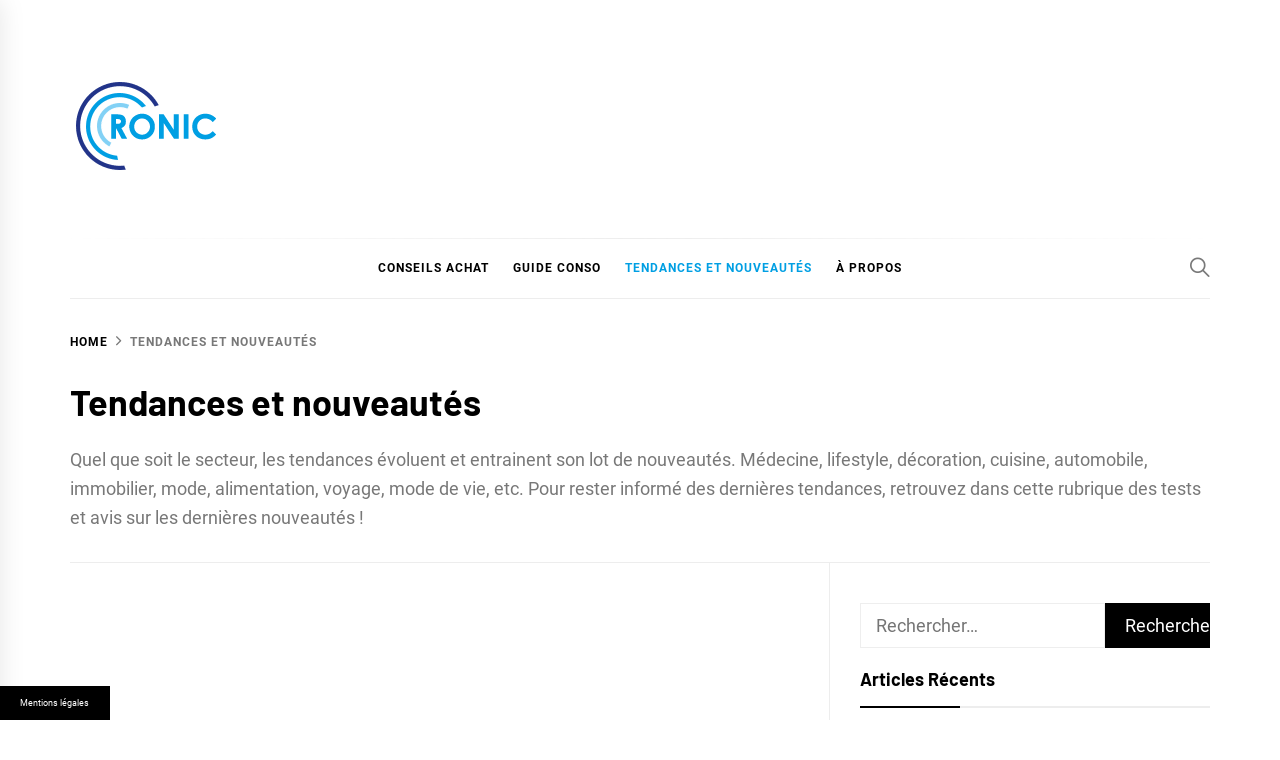

--- FILE ---
content_type: text/html; charset=UTF-8
request_url: https://www.ronic.fr/tendances-nouveautes/
body_size: 19684
content:
<!doctype html>
<html lang="fr-FR">
<head>
    <meta charset="UTF-8">
    <meta name="viewport" content="width=device-width, initial-scale=1">
    <link rel="profile" href="https://gmpg.org/xfn/11">

    <meta name='robots' content='index, follow, max-image-preview:large, max-snippet:-1, max-video-preview:-1' />

<!-- Social Warfare v4.5.6 https://warfareplugins.com - BEGINNING OF OUTPUT -->
<style>
	@font-face {
		font-family: "sw-icon-font";
		src:url("https://www.ronic.fr/wp-content/plugins/social-warfare/assets/fonts/sw-icon-font.eot?ver=4.5.6");
		src:url("https://www.ronic.fr/wp-content/plugins/social-warfare/assets/fonts/sw-icon-font.eot?ver=4.5.6#iefix") format("embedded-opentype"),
		url("https://www.ronic.fr/wp-content/plugins/social-warfare/assets/fonts/sw-icon-font.woff?ver=4.5.6") format("woff"),
		url("https://www.ronic.fr/wp-content/plugins/social-warfare/assets/fonts/sw-icon-font.ttf?ver=4.5.6") format("truetype"),
		url("https://www.ronic.fr/wp-content/plugins/social-warfare/assets/fonts/sw-icon-font.svg?ver=4.5.6#1445203416") format("svg");
		font-weight: normal;
		font-style: normal;
		font-display:block;
	}
</style>
<!-- Social Warfare v4.5.6 https://warfareplugins.com - END OF OUTPUT -->


	<!-- This site is optimized with the Yoast SEO plugin v24.7 - https://yoast.com/wordpress/plugins/seo/ -->
	<title>Tendances et nouveautés - Ronic</title>
	<meta name="description" content="Retrouvez des informations, tests et avis sur les dernières nouveautés pour rester à la page des dernières tendances !" />
	<link rel="canonical" href="https://www.ronic.fr/tendances-nouveautes/" />
	<link rel="next" href="https://www.ronic.fr/tendances-nouveautes/page/2/" />
	<script type="application/ld+json" class="yoast-schema-graph">{"@context":"https://schema.org","@graph":[{"@type":"CollectionPage","@id":"https://www.ronic.fr/tendances-nouveautes/","url":"https://www.ronic.fr/tendances-nouveautes/","name":"Tendances et nouveautés - Ronic","isPartOf":{"@id":"https://www.ronic.fr/#website"},"primaryImageOfPage":{"@id":"https://www.ronic.fr/tendances-nouveautes/#primaryimage"},"image":{"@id":"https://www.ronic.fr/tendances-nouveautes/#primaryimage"},"thumbnailUrl":"https://www.ronic.fr/wp-content/uploads/sites/67/2026/01/velo-electrique-femme.png","description":"Retrouvez des informations, tests et avis sur les dernières nouveautés pour rester à la page des dernières tendances !","breadcrumb":{"@id":"https://www.ronic.fr/tendances-nouveautes/#breadcrumb"},"inLanguage":"fr-FR"},{"@type":"ImageObject","inLanguage":"fr-FR","@id":"https://www.ronic.fr/tendances-nouveautes/#primaryimage","url":"https://www.ronic.fr/wp-content/uploads/sites/67/2026/01/velo-electrique-femme.png","contentUrl":"https://www.ronic.fr/wp-content/uploads/sites/67/2026/01/velo-electrique-femme.png","width":1536,"height":1024,"caption":"velo electrique femme"},{"@type":"BreadcrumbList","@id":"https://www.ronic.fr/tendances-nouveautes/#breadcrumb","itemListElement":[{"@type":"ListItem","position":1,"name":"Accueil","item":"https://www.ronic.fr/"},{"@type":"ListItem","position":2,"name":"Tendances et nouveautés"}]},{"@type":"WebSite","@id":"https://www.ronic.fr/#website","url":"https://www.ronic.fr/","name":"Ronic","description":"Conseils et guide achat","publisher":{"@id":"https://www.ronic.fr/#organization"},"potentialAction":[{"@type":"SearchAction","target":{"@type":"EntryPoint","urlTemplate":"https://www.ronic.fr/?s={search_term_string}"},"query-input":{"@type":"PropertyValueSpecification","valueRequired":true,"valueName":"search_term_string"}}],"inLanguage":"fr-FR"},{"@type":"Organization","@id":"https://www.ronic.fr/#organization","name":"Ronic","url":"https://www.ronic.fr/","logo":{"@type":"ImageObject","inLanguage":"fr-FR","@id":"https://www.ronic.fr/#/schema/logo/image/","url":"https://www.ronic.fr/wp-content/uploads/sites/67/2018/02/logo-ronic.png","contentUrl":"https://www.ronic.fr/wp-content/uploads/sites/67/2018/02/logo-ronic.png","width":150,"height":150,"caption":"Ronic"},"image":{"@id":"https://www.ronic.fr/#/schema/logo/image/"}}]}</script>
	<!-- / Yoast SEO plugin. -->


<link rel='dns-prefetch' href='//www.ronic.fr' />

<link rel="alternate" type="application/rss+xml" title="Ronic &raquo; Flux" href="https://www.ronic.fr/feed/" />
<link rel="alternate" type="application/rss+xml" title="Ronic &raquo; Flux de la catégorie Tendances et nouveautés" href="https://www.ronic.fr/tendances-nouveautes/feed/" />
<style id='wp-img-auto-sizes-contain-inline-css' type='text/css'>
img:is([sizes=auto i],[sizes^="auto," i]){contain-intrinsic-size:3000px 1500px}
/*# sourceURL=wp-img-auto-sizes-contain-inline-css */
</style>
<link rel='stylesheet' id='social-warfare-block-css-css' href='https://www.ronic.fr/wp-content/plugins/social-warfare/assets/js/post-editor/dist/blocks.style.build.css' type='text/css' media='all' />
<style id='wp-emoji-styles-inline-css' type='text/css'>

	img.wp-smiley, img.emoji {
		display: inline !important;
		border: none !important;
		box-shadow: none !important;
		height: 1em !important;
		width: 1em !important;
		margin: 0 0.07em !important;
		vertical-align: -0.1em !important;
		background: none !important;
		padding: 0 !important;
	}
/*# sourceURL=wp-emoji-styles-inline-css */
</style>
<style id='wp-block-library-inline-css' type='text/css'>
:root{--wp-block-synced-color:#7a00df;--wp-block-synced-color--rgb:122,0,223;--wp-bound-block-color:var(--wp-block-synced-color);--wp-editor-canvas-background:#ddd;--wp-admin-theme-color:#007cba;--wp-admin-theme-color--rgb:0,124,186;--wp-admin-theme-color-darker-10:#006ba1;--wp-admin-theme-color-darker-10--rgb:0,107,160.5;--wp-admin-theme-color-darker-20:#005a87;--wp-admin-theme-color-darker-20--rgb:0,90,135;--wp-admin-border-width-focus:2px}@media (min-resolution:192dpi){:root{--wp-admin-border-width-focus:1.5px}}.wp-element-button{cursor:pointer}:root .has-very-light-gray-background-color{background-color:#eee}:root .has-very-dark-gray-background-color{background-color:#313131}:root .has-very-light-gray-color{color:#eee}:root .has-very-dark-gray-color{color:#313131}:root .has-vivid-green-cyan-to-vivid-cyan-blue-gradient-background{background:linear-gradient(135deg,#00d084,#0693e3)}:root .has-purple-crush-gradient-background{background:linear-gradient(135deg,#34e2e4,#4721fb 50%,#ab1dfe)}:root .has-hazy-dawn-gradient-background{background:linear-gradient(135deg,#faaca8,#dad0ec)}:root .has-subdued-olive-gradient-background{background:linear-gradient(135deg,#fafae1,#67a671)}:root .has-atomic-cream-gradient-background{background:linear-gradient(135deg,#fdd79a,#004a59)}:root .has-nightshade-gradient-background{background:linear-gradient(135deg,#330968,#31cdcf)}:root .has-midnight-gradient-background{background:linear-gradient(135deg,#020381,#2874fc)}:root{--wp--preset--font-size--normal:16px;--wp--preset--font-size--huge:42px}.has-regular-font-size{font-size:1em}.has-larger-font-size{font-size:2.625em}.has-normal-font-size{font-size:var(--wp--preset--font-size--normal)}.has-huge-font-size{font-size:var(--wp--preset--font-size--huge)}.has-text-align-center{text-align:center}.has-text-align-left{text-align:left}.has-text-align-right{text-align:right}.has-fit-text{white-space:nowrap!important}#end-resizable-editor-section{display:none}.aligncenter{clear:both}.items-justified-left{justify-content:flex-start}.items-justified-center{justify-content:center}.items-justified-right{justify-content:flex-end}.items-justified-space-between{justify-content:space-between}.screen-reader-text{border:0;clip-path:inset(50%);height:1px;margin:-1px;overflow:hidden;padding:0;position:absolute;width:1px;word-wrap:normal!important}.screen-reader-text:focus{background-color:#ddd;clip-path:none;color:#444;display:block;font-size:1em;height:auto;left:5px;line-height:normal;padding:15px 23px 14px;text-decoration:none;top:5px;width:auto;z-index:100000}html :where(.has-border-color){border-style:solid}html :where([style*=border-top-color]){border-top-style:solid}html :where([style*=border-right-color]){border-right-style:solid}html :where([style*=border-bottom-color]){border-bottom-style:solid}html :where([style*=border-left-color]){border-left-style:solid}html :where([style*=border-width]){border-style:solid}html :where([style*=border-top-width]){border-top-style:solid}html :where([style*=border-right-width]){border-right-style:solid}html :where([style*=border-bottom-width]){border-bottom-style:solid}html :where([style*=border-left-width]){border-left-style:solid}html :where(img[class*=wp-image-]){height:auto;max-width:100%}:where(figure){margin:0 0 1em}html :where(.is-position-sticky){--wp-admin--admin-bar--position-offset:var(--wp-admin--admin-bar--height,0px)}@media screen and (max-width:600px){html :where(.is-position-sticky){--wp-admin--admin-bar--position-offset:0px}}

/*# sourceURL=wp-block-library-inline-css */
</style><style id='global-styles-inline-css' type='text/css'>
:root{--wp--preset--aspect-ratio--square: 1;--wp--preset--aspect-ratio--4-3: 4/3;--wp--preset--aspect-ratio--3-4: 3/4;--wp--preset--aspect-ratio--3-2: 3/2;--wp--preset--aspect-ratio--2-3: 2/3;--wp--preset--aspect-ratio--16-9: 16/9;--wp--preset--aspect-ratio--9-16: 9/16;--wp--preset--color--black: #000000;--wp--preset--color--cyan-bluish-gray: #abb8c3;--wp--preset--color--white: #ffffff;--wp--preset--color--pale-pink: #f78da7;--wp--preset--color--vivid-red: #cf2e2e;--wp--preset--color--luminous-vivid-orange: #ff6900;--wp--preset--color--luminous-vivid-amber: #fcb900;--wp--preset--color--light-green-cyan: #7bdcb5;--wp--preset--color--vivid-green-cyan: #00d084;--wp--preset--color--pale-cyan-blue: #8ed1fc;--wp--preset--color--vivid-cyan-blue: #0693e3;--wp--preset--color--vivid-purple: #9b51e0;--wp--preset--gradient--vivid-cyan-blue-to-vivid-purple: linear-gradient(135deg,rgb(6,147,227) 0%,rgb(155,81,224) 100%);--wp--preset--gradient--light-green-cyan-to-vivid-green-cyan: linear-gradient(135deg,rgb(122,220,180) 0%,rgb(0,208,130) 100%);--wp--preset--gradient--luminous-vivid-amber-to-luminous-vivid-orange: linear-gradient(135deg,rgb(252,185,0) 0%,rgb(255,105,0) 100%);--wp--preset--gradient--luminous-vivid-orange-to-vivid-red: linear-gradient(135deg,rgb(255,105,0) 0%,rgb(207,46,46) 100%);--wp--preset--gradient--very-light-gray-to-cyan-bluish-gray: linear-gradient(135deg,rgb(238,238,238) 0%,rgb(169,184,195) 100%);--wp--preset--gradient--cool-to-warm-spectrum: linear-gradient(135deg,rgb(74,234,220) 0%,rgb(151,120,209) 20%,rgb(207,42,186) 40%,rgb(238,44,130) 60%,rgb(251,105,98) 80%,rgb(254,248,76) 100%);--wp--preset--gradient--blush-light-purple: linear-gradient(135deg,rgb(255,206,236) 0%,rgb(152,150,240) 100%);--wp--preset--gradient--blush-bordeaux: linear-gradient(135deg,rgb(254,205,165) 0%,rgb(254,45,45) 50%,rgb(107,0,62) 100%);--wp--preset--gradient--luminous-dusk: linear-gradient(135deg,rgb(255,203,112) 0%,rgb(199,81,192) 50%,rgb(65,88,208) 100%);--wp--preset--gradient--pale-ocean: linear-gradient(135deg,rgb(255,245,203) 0%,rgb(182,227,212) 50%,rgb(51,167,181) 100%);--wp--preset--gradient--electric-grass: linear-gradient(135deg,rgb(202,248,128) 0%,rgb(113,206,126) 100%);--wp--preset--gradient--midnight: linear-gradient(135deg,rgb(2,3,129) 0%,rgb(40,116,252) 100%);--wp--preset--font-size--small: 13px;--wp--preset--font-size--medium: 20px;--wp--preset--font-size--large: 36px;--wp--preset--font-size--x-large: 42px;--wp--preset--spacing--20: 0.44rem;--wp--preset--spacing--30: 0.67rem;--wp--preset--spacing--40: 1rem;--wp--preset--spacing--50: 1.5rem;--wp--preset--spacing--60: 2.25rem;--wp--preset--spacing--70: 3.38rem;--wp--preset--spacing--80: 5.06rem;--wp--preset--shadow--natural: 6px 6px 9px rgba(0, 0, 0, 0.2);--wp--preset--shadow--deep: 12px 12px 50px rgba(0, 0, 0, 0.4);--wp--preset--shadow--sharp: 6px 6px 0px rgba(0, 0, 0, 0.2);--wp--preset--shadow--outlined: 6px 6px 0px -3px rgb(255, 255, 255), 6px 6px rgb(0, 0, 0);--wp--preset--shadow--crisp: 6px 6px 0px rgb(0, 0, 0);}:where(.is-layout-flex){gap: 0.5em;}:where(.is-layout-grid){gap: 0.5em;}body .is-layout-flex{display: flex;}.is-layout-flex{flex-wrap: wrap;align-items: center;}.is-layout-flex > :is(*, div){margin: 0;}body .is-layout-grid{display: grid;}.is-layout-grid > :is(*, div){margin: 0;}:where(.wp-block-columns.is-layout-flex){gap: 2em;}:where(.wp-block-columns.is-layout-grid){gap: 2em;}:where(.wp-block-post-template.is-layout-flex){gap: 1.25em;}:where(.wp-block-post-template.is-layout-grid){gap: 1.25em;}.has-black-color{color: var(--wp--preset--color--black) !important;}.has-cyan-bluish-gray-color{color: var(--wp--preset--color--cyan-bluish-gray) !important;}.has-white-color{color: var(--wp--preset--color--white) !important;}.has-pale-pink-color{color: var(--wp--preset--color--pale-pink) !important;}.has-vivid-red-color{color: var(--wp--preset--color--vivid-red) !important;}.has-luminous-vivid-orange-color{color: var(--wp--preset--color--luminous-vivid-orange) !important;}.has-luminous-vivid-amber-color{color: var(--wp--preset--color--luminous-vivid-amber) !important;}.has-light-green-cyan-color{color: var(--wp--preset--color--light-green-cyan) !important;}.has-vivid-green-cyan-color{color: var(--wp--preset--color--vivid-green-cyan) !important;}.has-pale-cyan-blue-color{color: var(--wp--preset--color--pale-cyan-blue) !important;}.has-vivid-cyan-blue-color{color: var(--wp--preset--color--vivid-cyan-blue) !important;}.has-vivid-purple-color{color: var(--wp--preset--color--vivid-purple) !important;}.has-black-background-color{background-color: var(--wp--preset--color--black) !important;}.has-cyan-bluish-gray-background-color{background-color: var(--wp--preset--color--cyan-bluish-gray) !important;}.has-white-background-color{background-color: var(--wp--preset--color--white) !important;}.has-pale-pink-background-color{background-color: var(--wp--preset--color--pale-pink) !important;}.has-vivid-red-background-color{background-color: var(--wp--preset--color--vivid-red) !important;}.has-luminous-vivid-orange-background-color{background-color: var(--wp--preset--color--luminous-vivid-orange) !important;}.has-luminous-vivid-amber-background-color{background-color: var(--wp--preset--color--luminous-vivid-amber) !important;}.has-light-green-cyan-background-color{background-color: var(--wp--preset--color--light-green-cyan) !important;}.has-vivid-green-cyan-background-color{background-color: var(--wp--preset--color--vivid-green-cyan) !important;}.has-pale-cyan-blue-background-color{background-color: var(--wp--preset--color--pale-cyan-blue) !important;}.has-vivid-cyan-blue-background-color{background-color: var(--wp--preset--color--vivid-cyan-blue) !important;}.has-vivid-purple-background-color{background-color: var(--wp--preset--color--vivid-purple) !important;}.has-black-border-color{border-color: var(--wp--preset--color--black) !important;}.has-cyan-bluish-gray-border-color{border-color: var(--wp--preset--color--cyan-bluish-gray) !important;}.has-white-border-color{border-color: var(--wp--preset--color--white) !important;}.has-pale-pink-border-color{border-color: var(--wp--preset--color--pale-pink) !important;}.has-vivid-red-border-color{border-color: var(--wp--preset--color--vivid-red) !important;}.has-luminous-vivid-orange-border-color{border-color: var(--wp--preset--color--luminous-vivid-orange) !important;}.has-luminous-vivid-amber-border-color{border-color: var(--wp--preset--color--luminous-vivid-amber) !important;}.has-light-green-cyan-border-color{border-color: var(--wp--preset--color--light-green-cyan) !important;}.has-vivid-green-cyan-border-color{border-color: var(--wp--preset--color--vivid-green-cyan) !important;}.has-pale-cyan-blue-border-color{border-color: var(--wp--preset--color--pale-cyan-blue) !important;}.has-vivid-cyan-blue-border-color{border-color: var(--wp--preset--color--vivid-cyan-blue) !important;}.has-vivid-purple-border-color{border-color: var(--wp--preset--color--vivid-purple) !important;}.has-vivid-cyan-blue-to-vivid-purple-gradient-background{background: var(--wp--preset--gradient--vivid-cyan-blue-to-vivid-purple) !important;}.has-light-green-cyan-to-vivid-green-cyan-gradient-background{background: var(--wp--preset--gradient--light-green-cyan-to-vivid-green-cyan) !important;}.has-luminous-vivid-amber-to-luminous-vivid-orange-gradient-background{background: var(--wp--preset--gradient--luminous-vivid-amber-to-luminous-vivid-orange) !important;}.has-luminous-vivid-orange-to-vivid-red-gradient-background{background: var(--wp--preset--gradient--luminous-vivid-orange-to-vivid-red) !important;}.has-very-light-gray-to-cyan-bluish-gray-gradient-background{background: var(--wp--preset--gradient--very-light-gray-to-cyan-bluish-gray) !important;}.has-cool-to-warm-spectrum-gradient-background{background: var(--wp--preset--gradient--cool-to-warm-spectrum) !important;}.has-blush-light-purple-gradient-background{background: var(--wp--preset--gradient--blush-light-purple) !important;}.has-blush-bordeaux-gradient-background{background: var(--wp--preset--gradient--blush-bordeaux) !important;}.has-luminous-dusk-gradient-background{background: var(--wp--preset--gradient--luminous-dusk) !important;}.has-pale-ocean-gradient-background{background: var(--wp--preset--gradient--pale-ocean) !important;}.has-electric-grass-gradient-background{background: var(--wp--preset--gradient--electric-grass) !important;}.has-midnight-gradient-background{background: var(--wp--preset--gradient--midnight) !important;}.has-small-font-size{font-size: var(--wp--preset--font-size--small) !important;}.has-medium-font-size{font-size: var(--wp--preset--font-size--medium) !important;}.has-large-font-size{font-size: var(--wp--preset--font-size--large) !important;}.has-x-large-font-size{font-size: var(--wp--preset--font-size--x-large) !important;}
/*# sourceURL=global-styles-inline-css */
</style>

<style id='classic-theme-styles-inline-css' type='text/css'>
/*! This file is auto-generated */
.wp-block-button__link{color:#fff;background-color:#32373c;border-radius:9999px;box-shadow:none;text-decoration:none;padding:calc(.667em + 2px) calc(1.333em + 2px);font-size:1.125em}.wp-block-file__button{background:#32373c;color:#fff;text-decoration:none}
/*# sourceURL=/wp-includes/css/classic-themes.min.css */
</style>
<link rel='stylesheet' id='simple-banner-style-css' href='https://www.ronic.fr/wp-content/plugins/simple-banner/simple-banner.css' type='text/css' media='all' />
<link rel='stylesheet' id='authorPresentation-css' href='https://www.ronic.fr/wp-content/plugins/wp-authorspresentation/css/authorsContent.css' type='text/css' media='all' />
<style id='authorPresentation-inline-css' type='text/css'>
.authorbloc {
  display: flex;
  align-items: center;
  max-width: 800px;
  margin: auto;
  background: #fff;
  border-radius: 10px;
  box-shadow: 0 4px 8px rgba(0, 0, 0, 0.1);
  overflow: hidden;
}

.image-author {
  flex: 1;
}

.image-author img {
  width: 85%;
  height: 171px;
  border-radius: 50%;
  margin: 15px;
}

.text-author {
  flex: 2;
  padding-top: 20px;
padding-bottom: 20px;
padding-right: 20px;
}

.text-author h3 {
  margin: 0 0 10px;
}

.text-author p {
  margin: 0;
  line-height: 1.5;
  color: #333;
}

@media (max-width: 600px) {
  .authorbloc {
    flex-direction: column; /* Empile l\\\\\\\\\\\\\\\\\\\\\\\\\\\\\\\\\\\\\\\\\\\\\\\\\\\\\\\\\\\\\\\\\\\\\\\\\\\\\\\\\\\\\\\\\\\\\\\\\\\\\\\\\\\\\\\\\\\\\\\\\\\\\\\\\\\\\\\\\\\\\\\\\\\\\\\\\\\\\\\\\\\\\\\\\\\\\\\\\\\\\\\\\\\\\\\\\\\\\\\\\\\\\\\\\\\\\\\\\\\\\\\\\\\\\\\\\\\\\\\\\\\\\\\\\\\\\\\\\\\\\\\\\\\\\\\\\\\\\\\\\\\\\\\\\\\\\\\\\\\\\\\\\\\\\\\\\\\\\\\\\\\\\\\\\\\\\\\\\\\\\\\\\\\\\\\\\\\\\\\\\\\\\\\\\\\\\\\\\\\\\\\\\\\\\\\\\\\\\\\\\\\\\\\\\\\\\\\\\\\\\\\\\\\\\\\\\\\\\\\\\\\\\\\\\\\\\\\\\\\\\\\\\\\\\\\\\\\\\\\\\\\\\\\\\\\\\\\\\\\\\\\\\\\\\\\\\\\\\\\\\\\\\\\\\\\\\\\\\\\\\\\\\\\\\\\\\\\\\\\\\\\\\\\\\\\\\\\\\\\\\\\\\\\\\\\\\\\\\\\\\\\\\\\\\\\\\\\\\\\\\\\\\\\\\\\\\\\\\\\\\\\\\\\\\\\\\\\\\\\\\\\\\\\\\\\\\\\\\\\\\\\\\\\\\\\\\\\\\\\\\\\\\\\\\\\\\\\\\\\\\\\\\\\\\\\\\\\\\\\\\\\\\\\\\\\\\\\\\\\\\\\\\\\\\\\\\\\\\\\\\\\\\\\\\\\\\\\\\\\\\\\\\\\\\\\\\\\\\\\\\\\\\\\\\\\\\\\\\\\\\\\\\\\\\\\\\\\\\\\\\\\\\\\\\\\\\\\\\\\\\\\\\\\\\\\\\\\\\\\\\\\\\\\\\\\\\\\\\\\\\\\\\\\\\\\\\\\\\\\\\\\\\\\\\\\\\\\\\\\\\\\\\\\\\\\\\\\\\\\\\\\\\\\\\\\\\\\\\\\\\\\\\\\\\\\\\\\\\\\\\\\\\\\\\\\\\\\\\\\\\\\\\\\\\\\\\\\\\\\\\\\\\\\\\\\\\\\\\\\\\\\\\\\\\\\\\\\\\\\\\\\\\\\\\\\\\\\\\\\\\\\\\\\\\\\\\\\\\\\\\\\\\\\\\\\\\\\\\\\\\\\\\\\\\\\\\\\\\\\\\\\\\\\\\\\\\\\\\\\\\\\\\\\\\\\\\\\\\\\\\\\\\\\\\\\\\\\\\\\\\\\\\\\\\\\\\\\\\\\\\\\\\\\\\\\\\\\\\\\\\\\\\\\\\\\\\\\\\\\\\\\\\\\\\\\\\\\\\\\\\\\\\\\\\\\\\\\\\\\\\\\\\\\\\\\\\\\\\\\\\\\\\\\\\\\\\\\\\\\\\\\\\\\\\\\\\\\\\\\\\\\\\\\\\\\\\\\\\\\\\\\\\\\\\\\\\\\\\\\\\\\\\\\\\\\\\\\\\\\\\\\\\\\\\\\\\\\\\\\\\\\\\\\\\\\\\\\\\\\\\\\\\\\\\\\\\\\\\\\\\\\\\\\\\\\\\\\\\\\\\\\\\\\\\\\\\\\\\\\\\\\\\\\\\\\\\\\\\\\\\\\\\\\\\\\\\\\\\\\\\\\\\\\\\\\\\\\\\\\\\\\\\\\\\\\\\\\\\\\\\\\\\\\\\\\\\\\\\\\\\\\\\\\\\\\\\\\\\\\\\\\\\\\\\\\\\\\\\\\\\\\\\\\\\\\\\\\\\\\\\\\\\\\\\\\\\\\\\\\\\\\\\\\\\\\\\\\\\\\\\\\\\\\\\\\\\\\\\\\\\\\\\\\\\\\\\\\\\\\\\\\\\\\\\\\\\\\\\\\\\\\\\\\\\\\\\\\\\\\\\\\\\\\\\\\\\\\\\\\\\\\\\\\\\\\\\\\\\\\\\\\\\\\\\\\\\\\\\\\\\\\\\\\\\\\\\\\\\\\\\\\\\\\\\\\\\\\\\\\\\\\\\\\\\\\\\\\\\\\\\\\\\\\\\\\\\\\\\\\\\\\\\\\\\\\\\\\\\\\\\\\\\\\\\\\\\\\\\\\\\\\\\\\\\\\\\\\\\\\\\\\\\\\\\\\\\\\\\\\\\\\\\\\\\\\\\\\\\\\\\\\\\\\\\\\\\\\\\\\\\\\\\\\\\\\\\\\\\\\\\\\\\\\\\\\\\\\\\\\\\\\\\\\\\\\\\\\\\\\\\\\\\\\\\\\\\\\\\\\\\\\\\\\\\\\\\\\\\\\\\\\\\\\\\\\\\\\\\\\\\\\\\\\\\\\\\\\\\\\\\\\\\\\\\\\\\\\\\\\\\\\\\\\\\\\\\\\\\\\\\\\\\\\\\\\\\\\\\\\\\\\\\\\\\\\\\\\\\\\\\\\\\\\\\\\\\\\\\\\\\\\\\\\\\\\\\\\\\\\\\\\\\\\\\\\\\\\\\\\\\\\\\\\\\\\\\\\\\\\\\\\\\\\\\\\\\\\\\\\\\\\\\\\\\\\\\\\\\\\\\\\\\\\\\\\\\\\\\\\\\\\\\\\\\\\\\\\\\\\\\\\\\\\\\\\\\\\\\\\\\\\\\\\\\\\\\\\\\\\\\\\\\\\\\\\\\\\\\\\\\\\\\\\\\\\\\\\\\\\\\\\\\\\\\\\\\\\\\\\\\\\\\\\\\\\\\\\\\\\\\\\\\\\\\\\\\\\\\\\\\\\\\\\\\\\\\\\\\\\\\\\\\\\\\\\\\\\\\\\\\\\\\\\\\\\\\\\\\\\\\\\\\\\\\\\\\\\\\\\\\\\\\\\\\\\\\\\\\\\\\\\\\\\\\\\\\\\\\\\\\\\\\\\\\\\\\\\\\\\\\\\\\\\\\\\\\\\\\\\\\\\\\\\\\\\\\\\\\\\\\\\\\\\\\\\\\\\\\\\\\\\\\\\\\\\\\\\\\\\\\\\\\\\\\\\\\\\\\\\\\\\\\\\\\\\\\\\\\\\\\\\\\\\\\\\\\\\\\\\\\\\\\\\\\\\\\\\\\\\\\\\\\\\\\\\\\\\\\\\\\\\\\\\\\\\\\\\\\\\\\\\\\\\\\\\\\\\\\\\\\\\\\\\\\\\\\\\\\\\\\\\\\\\\\\\\\\\\\\\\\\\\\\\\\\\\\\\\\\\\\\\\\\\\\\\\\\\\\\\\\\\\\\\\\\\\\\\\\\\\\\\\\\\\\\\\\\\\\\\\\\\\\\\\\\\\\\\\\\\\\\\\\\\\\\\\\\\\\\\\\\\\\\\\\\\\\\\\\\\\\\\\\\\\\\\\\\\\\\\\\\\\\\\\\\\\\\\\\\\\\\\\\\\\\\\\\\\\\\\\\\\\\\\\\\\\\\\\\\\\\\\\\\\\\\\\\\\\\\\\\\\\\\\\\\\\\\\\\\\\\\\\\\\\\\\\\\\\\\\\\\\\\\\\\\\\\\\\\\\\\\\\\\\\\\\\\\\\\\\\\\\\\\\\\\\\\\\\\\\\\\\\\\\\\\\\\\\\\\\\\\\\\\\\\\\\\\\\\\\\\\\\\\\\\\\\\\\\\\\\\\\\\\\\\\\\\\\\\\\\\\\\\\\\\\\\\\\\\\\\\\\\\\\\\\\\\\\\\\\\\\\\\\\\\\\\\\\\\\\\\\\\\\\\\\\\\\\\\\\\\\\\\\\\\\\\\\\\\\\\\\\\\\\\\\\\\\\\\\\\\\\\\\\\\\\\\\\\\\\\\\\\\\\\\\\\\\\\\\\\\\\\\\\\\\\\\\\\\\\\\\\\\\\\\\\\\\\\\\\\\\\\\\\\\\\\\\\\\\\\\\\\\\\\\\\\\\\\\\\\\\\\\\\\\\\\\\\\\\\\\\\\\\\\\\\\\\\\\\\\\\\\\\\\\\\\\\\\\\\\\\\\\\\\\\\\\\\\\\\\\\\\\\\\\\\\\\\\\\\\\\\\\\\\\\\\\\\\\\\\\\\\\\\\\\\\\\\\\\\\\\\\\\\\\\\\\\\\\\\\\\\\\\\\\\\\\\\\\\\\\\\\\\\\\\\\\\\\\\\\\\\\\\\\\\\\\\\\\\\\\\\\\\\\\\\\\\\\\\\\\\\\\\\\\\\\\\\\\\\\\\\\\\\\\\\\\\\\\\\\\\\\\\\\\\\\\\\\\\\\\\\\\\\\\\\\\\\\\\\\\\\\\\\\\\\\\\\\\\\\\\\\\\\\\\\\\\\\\\\\\\\\\\\\\\\\\\\\\\\\\\\\\\\\\\\\\\\\\\\\\\\\\\\\\\\\\\\'image et le texte */
text-align: center;
  }

.text-author {
  flex: 2;
}

.text-author p {
  margin: 0;
  line-height: 1.5;
  color: #333;
margin-left: 15px;
}
}
/*# sourceURL=authorPresentation-inline-css */
</style>
<link rel='stylesheet' id='cmplz-general-css' href='https://www.ronic.fr/wp-content/plugins/complianz-gdpr-premium-multisite/assets/css/cookieblocker.min.css' type='text/css' media='all' />
<link rel='stylesheet' id='ez-toc-css' href='https://www.ronic.fr/wp-content/plugins/easy-table-of-contents/assets/css/screen.min.css' type='text/css' media='all' />
<style id='ez-toc-inline-css' type='text/css'>
div#ez-toc-container .ez-toc-title {font-size: 120%;}div#ez-toc-container .ez-toc-title {font-weight: 500;}div#ez-toc-container ul li , div#ez-toc-container ul li a {font-size: 95%;}div#ez-toc-container ul li , div#ez-toc-container ul li a {font-weight: 500;}div#ez-toc-container nav ul ul li {font-size: 90%;}.ez-toc-box-title {font-weight: bold; margin-bottom: 10px; text-align: center; text-transform: uppercase; letter-spacing: 1px; color: #666; padding-bottom: 5px;position:absolute;top:-4%;left:5%;background-color: inherit;transition: top 0.3s ease;}.ez-toc-box-title.toc-closed {top:-25%;}
.ez-toc-container-direction {direction: ltr;}.ez-toc-counter ul{counter-reset: item ;}.ez-toc-counter nav ul li a::before {content: counters(item, '.', decimal) '. ';display: inline-block;counter-increment: item;flex-grow: 0;flex-shrink: 0;margin-right: .2em; float: left; }.ez-toc-widget-direction {direction: ltr;}.ez-toc-widget-container ul{counter-reset: item ;}.ez-toc-widget-container nav ul li a::before {content: counters(item, '.', decimal) '. ';display: inline-block;counter-increment: item;flex-grow: 0;flex-shrink: 0;margin-right: .2em; float: left; }
/*# sourceURL=ez-toc-inline-css */
</style>
<link rel='stylesheet' id='social_warfare-css' href='https://www.ronic.fr/wp-content/plugins/social-warfare/assets/css/style.min.css' type='text/css' media='all' />
<link rel='stylesheet' id='parent-style-css' href='https://www.ronic.fr/wp-content/themes/blog-prime/style.css' type='text/css' media='all' />
<link rel='stylesheet' id='blog-prime-google-fonts-css' href='https://www.ronic.fr/wp-content/fonts/c525396ed0cbcf4e4b86bdd33c30505b.css' type='text/css' media='all' />
<link rel='stylesheet' id='ionicons-css' href='https://www.ronic.fr/wp-content/themes/blog-prime/assets/lib/ionicons/css/ionicons.min.css' type='text/css' media='all' />
<link rel='stylesheet' id='slick-css' href='https://www.ronic.fr/wp-content/themes/blog-prime/assets/lib/slick/css/slick.min.css' type='text/css' media='all' />
<link rel='stylesheet' id='magnific-popup-css' href='https://www.ronic.fr/wp-content/themes/blog-prime/assets/lib/magnific-popup/magnific-popup.css' type='text/css' media='all' />
<link rel='stylesheet' id='sidr-nav-css' href='https://www.ronic.fr/wp-content/themes/blog-prime/assets/lib/sidr/css/jquery.sidr.dark.css' type='text/css' media='all' />
<link rel='stylesheet' id='aos-css' href='https://www.ronic.fr/wp-content/themes/blog-prime/assets/lib/aos/css/aos.css' type='text/css' media='all' />
<link rel='stylesheet' id='blog-prime-style-css' href='https://www.ronic.fr/wp-content/themes/child-blog-prime/style.css' type='text/css' media='all' />
<script type="text/javascript" src="https://www.ronic.fr/wp-includes/js/jquery/jquery.min.js" id="jquery-core-js"></script>
<script type="text/javascript" src="https://www.ronic.fr/wp-includes/js/jquery/jquery-migrate.min.js" id="jquery-migrate-js"></script>
<script type="text/javascript" id="simple-banner-script-js-before">
/* <![CDATA[ */
const simpleBannerScriptParams = {"pro_version_enabled":false,"debug_mode":false,"id":1138,"version":"3.2.0","banner_params":[{"hide_simple_banner":"no","simple_banner_prepend_element":false,"simple_banner_position":"footer","header_margin":false,"header_padding":false,"wp_body_open_enabled":false,"wp_body_open":true,"simple_banner_z_index":false,"simple_banner_text":"<a class=\"mb\" style=\"color:#fff;cursor: pointer\">Mentions l\u00e9gales<\/a><\/span>","disabled_on_current_page":false,"disabled_pages_array":[],"is_current_page_a_post":true,"disabled_on_posts":false,"simple_banner_disabled_page_paths":false,"simple_banner_font_size":"10","simple_banner_color":"#000000","simple_banner_text_color":"","simple_banner_link_color":"","simple_banner_close_color":"","simple_banner_custom_css":"max-width:110px;","simple_banner_scrolling_custom_css":"","simple_banner_text_custom_css":"font-weight:normal;font-size:9px;\r\ntext-align:left;","simple_banner_button_css":"","site_custom_css":false,"keep_site_custom_css":false,"site_custom_js":false,"keep_site_custom_js":false,"close_button_enabled":false,"close_button_expiration":false,"close_button_cookie_set":false,"current_date":{"date":"2026-01-21 13:23:24.927969","timezone_type":3,"timezone":"UTC"},"start_date":{"date":"2026-01-21 14:23:24.927981","timezone_type":3,"timezone":"Europe\/Paris"},"end_date":{"date":"2026-01-21 14:23:24.927989","timezone_type":3,"timezone":"Europe\/Paris"},"simple_banner_start_after_date":false,"simple_banner_remove_after_date":"","simple_banner_insert_inside_element":""}]}
//# sourceURL=simple-banner-script-js-before
/* ]]> */
</script>
<script type="text/javascript" src="https://www.ronic.fr/wp-content/plugins/simple-banner/simple-banner.js" id="simple-banner-script-js"></script>
<link rel="https://api.w.org/" href="https://www.ronic.fr/wp-json/" /><link rel="alternate" title="JSON" type="application/json" href="https://www.ronic.fr/wp-json/wp/v2/categories/5" /><link rel="EditURI" type="application/rsd+xml" title="RSD" href="https://www.ronic.fr/xmlrpc.php?rsd" />

<style id="simple-banner-position" type="text/css">.simple-banner{position:fixed;bottom:0;}</style><style id="simple-banner-font-size" type="text/css">.simple-banner .simple-banner-text{font-size:10;}</style><style id="simple-banner-background-color" type="text/css">.simple-banner{background:#000000;}</style><style id="simple-banner-text-color" type="text/css">.simple-banner .simple-banner-text{color: #ffffff;}</style><style id="simple-banner-link-color" type="text/css">.simple-banner .simple-banner-text a{color:#f16521;}</style><style id="simple-banner-z-index" type="text/css">.simple-banner{z-index: 99999;}</style><style id="simple-banner-custom-css" type="text/css">.simple-banner{max-width:110px;}</style><style id="simple-banner-text-custom-css" type="text/css">.simple-banner .simple-banner-text{font-weight:normal;font-size:9px;
text-align:left;}</style><style id="simple-banner-site-custom-css-dummy" type="text/css"></style><script id="simple-banner-site-custom-js-dummy" type="text/javascript"></script>			<style>.cmplz-hidden {
					display: none !important;
				}</style>        <style type="text/css">
            
            
                    </style>

    		<style type="text/css">
					.site-title,
			.site-description {
				position: absolute;
				clip: rect(1px, 1px, 1px, 1px);
			}
				</style>
		<link rel="icon" href="https://www.ronic.fr/wp-content/uploads/sites/67/2018/02/cropped-icon-ronic-32x32.png" sizes="32x32" />
<link rel="icon" href="https://www.ronic.fr/wp-content/uploads/sites/67/2018/02/cropped-icon-ronic-192x192.png" sizes="192x192" />
<link rel="apple-touch-icon" href="https://www.ronic.fr/wp-content/uploads/sites/67/2018/02/cropped-icon-ronic-180x180.png" />
<meta name="msapplication-TileImage" content="https://www.ronic.fr/wp-content/uploads/sites/67/2018/02/cropped-icon-ronic-270x270.png" />
		<style type="text/css" id="wp-custom-css">
			.main-navigation .menu ul > li.current-menu-item > a, .main-navigation .menu ul > li.current-post-ancestor > a {

    color: #009fe3;

}		</style>
		<meta name="generator" content="WP Rocket 3.20.0.1" data-wpr-features="wpr_preload_links wpr_desktop" /></head>

<body data-rsssl=1 data-cmplz=1 class="archive category category-tendances-nouveautes category-5 wp-custom-logo wp-embed-responsive wp-theme-blog-prime wp-child-theme-child-blog-prime hfeed right-sidebar archive-layout-1 no-offcanvas">

    
    <div data-rocket-location-hash="fc619534ee322ae76df39222702ce604" class="preloader">
        <div data-rocket-location-hash="d0d4c76070b3d63eed0df7d126482b13" class="blobs">
            <div data-rocket-location-hash="45a1b828a36f638b12aa21863e8fc71b" class="blob-center"></div>
            <div data-rocket-location-hash="43bd1e3f8b648c369d51d1b581641789" class="blob"></div>
            <div data-rocket-location-hash="68de61f84b4516515dfc046fccad8f3a" class="blob"></div>
            <div data-rocket-location-hash="b47e9ea8267f97463aa2210b519076a9" class="blob"></div>
            <div data-rocket-location-hash="5937061de281a16dbdff40a682f70856" class="blob"></div>
            <div data-rocket-location-hash="2437d901f754e72f9a8979e151a525d6" class="blob"></div>
            <div data-rocket-location-hash="3ac5af894f02768a2e97ab3168f2a892" class="blob"></div>
        </div>
        <svg xmlns="http://www.w3.org/2000/svg" version="1.1">
            <defs>
                <filter id="goo">
                    <feGaussianBlur in="SourceGraphic" stdDeviation="10" result="blur" />
                    <feColorMatrix in="blur" values="1 0 0 0 0  0 1 0 0 0  0 0 1 0 0  0 0 0 18 -7" result="goo" />
                    <feBlend in="SourceGraphic" in2="goo" />
                </filter>
            </defs>
        </svg>

    </div>


<div data-rocket-location-hash="3979f3ab1107b56f4d05aea0f16a9dbf" id="page" class="site">
    <a class="skip-link screen-reader-text" href="#content">Skip to content</a>

    
    <header id="masthead" class="site-header " >
        
        <div data-rocket-location-hash="866d55f6665e32fb46ce5854a7677ad7" class="site-middlebar twp-align-left">
            <div data-rocket-location-hash="5da7c05f0cd286d169c25b8e6c2f9f83" class="wrapper">
                <div class="middlebar-items">

                    <div class="site-branding">
                        <a href="https://www.ronic.fr/" class="custom-logo-link" rel="home"><img width="150" height="150" src="https://www.ronic.fr/wp-content/uploads/sites/67/2018/02/logo-ronic.png" class="custom-logo" alt="logo-ronic" decoding="async" /></a>                            <p class="site-title">
                                <a href="https://www.ronic.fr/" rel="home">Ronic</a>
                            </p>
														<p class="site-description">
                               <span>Conseils et guide achat</span>
                            </p>
							                            
							
							
                        
                    </div><!-- .site-branding -->

                    
                </div>
            </div>
        </div>
        <nav id="site-navigation" class="main-navigation">
            <div class="wrapper">
                <div class="navigation-area">

                                        <div class="nav-right">
                        
                        <span class="icon-search">
                            <i class="ion-ios-search"></i>
                        </span>

                        
                                                
                    </div>

                    <div class="toggle-menu" aria-controls="primary-menu" aria-expanded="false">
                        <a class="offcanvas-toggle" href="#">
                            <div class="trigger-icon">
                               <span class="menu-label">
                                    Menu                                </span>
                            </div>
                        </a>
                    </div>

                    <div class="menu"><ul id="primary-menu" class="menu"><li id="menu-item-40" class="menu-item menu-item-type-taxonomy menu-item-object-category menu-item-40"><a href="https://www.ronic.fr/conseils-achat/">Conseils achat</a></li>
<li id="menu-item-41" class="menu-item menu-item-type-taxonomy menu-item-object-category menu-item-41"><a href="https://www.ronic.fr/guide-conso/">Guide conso</a></li>
<li id="menu-item-42" class="menu-item menu-item-type-taxonomy menu-item-object-category current-menu-item menu-item-42"><a href="https://www.ronic.fr/tendances-nouveautes/" aria-current="page">Tendances et nouveautés</a></li>
<li id="menu-item-11" class="menu-item menu-item-type-post_type menu-item-object-page menu-item-11"><a href="https://www.ronic.fr/a-propos/">À propos</a></li>
</ul></div>                </div>
            </div>
        </nav><!-- #site-navigation -->
    </header><!-- #masthead -->

    <div data-rocket-location-hash="2987bf2c015ff854dc1d155dcaa7fd78" id="offcanvas-menu" aria-modal="true" role="dialog" aria-label="Offcanvas Menu">
    <a class="skip-link-offcanvas-menu-first" href="javascript:void(0)"></a>

    <div data-rocket-location-hash="3f710182be1332574294513a4072aabb" class="close-offcanvas-menu offcanvas-item">
        <a href="javascript:void(0)" class="offcanvas-close">
            <span>
               Close            </span>
            <span class="ion-ios-close-empty meta-icon meta-icon-large"></span>
        </a>
    </div>

    <div data-rocket-location-hash="c0b52e9b1cade829f013f77493d34209" id="primary-nav-offcanvas" class="offcanvas-navigation offcanvas-item">
        <div class="offcanvas-title">
            Menu        </div>
        <div class="menu"><ul id="primary-menu" class="menu"><li class="menu-item menu-item-type-taxonomy menu-item-object-category menu-item-40"><a href="https://www.ronic.fr/conseils-achat/">Conseils achat</a></li>
<li class="menu-item menu-item-type-taxonomy menu-item-object-category menu-item-41"><a href="https://www.ronic.fr/guide-conso/">Guide conso</a></li>
<li class="menu-item menu-item-type-taxonomy menu-item-object-category current-menu-item menu-item-42"><a href="https://www.ronic.fr/tendances-nouveautes/" aria-current="page">Tendances et nouveautés</a></li>
<li class="menu-item menu-item-type-post_type menu-item-object-page menu-item-11"><a href="https://www.ronic.fr/a-propos/">À propos</a></li>
</ul></div>    </div>
        
    
    <a class="skip-link-offcanvas-menu-last" href="javascript:void(0)"></a>
    
</div>
    
        <div data-rocket-location-hash="a285afd8537897744b343b01124dd208" class="twp-inner-banner">
            <div class="wrapper">

                <nav role="navigation" aria-label="Breadcrumbs" class="breadcrumb-trail breadcrumbs" itemprop="breadcrumb"><ul class="trail-items" itemscope itemtype="http://schema.org/BreadcrumbList"><meta name="numberOfItems" content="2" /><meta name="itemListOrder" content="Ascending" /><li itemprop="itemListElement" itemscope itemtype="http://schema.org/ListItem" class="trail-item trail-begin"><a href="https://www.ronic.fr/" rel="home" itemprop="item"><span itemprop="name">Home</span></a><meta itemprop="position" content="1" /></li><li itemprop="itemListElement" itemscope itemtype="http://schema.org/ListItem" class="trail-item trail-end"><a href="https://www.ronic.fr/tendances-nouveautes/" itemprop="item"><span itemprop="name">Tendances et nouveautés</span></a><meta itemprop="position" content="2" /></li></ul></nav>
                <div class="twp-banner-details">

                                            
                        <header class="page-header">
                            <h1 class="page-title">Tendances et nouveautés</h1><div class="archive-description"><p>Quel que soit le secteur, les tendances évoluent et entrainent son lot de nouveautés. Médecine, lifestyle, décoration, cuisine, automobile, immobilier, mode, alimentation, voyage, mode de vie, etc. Pour rester informé des dernières tendances, retrouvez dans cette rubrique des tests et avis sur les dernières nouveautés !</p>
</div>                        </header><!-- .page-header -->

                    
                </div>

            </div>
        </div>
    
    
    <div data-rocket-location-hash="40fab667688351c82a7a6f6b6f77b194" id="content" class="site-content">
	<div data-rocket-location-hash="da22e6f2fa54b8e1264ee690ff677443" id="primary" class="content-area">
		<main id="main" class="site-main">

		
			<div class="article-wraper">
				
<article id="post-1138" class="post-1138 post type-post status-publish format-standard has-post-thumbnail hentry category-tendances-nouveautes"  data-mh="article-panel"  data-aos="fade-up" data-aos-delay="300" >

			<div class="article-wrapper">
			
		
		<div class="post-thumbnail" >
							<img width="1536" height="1024" src="https://www.ronic.fr/wp-content/uploads/sites/67/2026/01/velo-electrique-femme.png" class="attachment-post-thumbnail size-post-thumbnail wp-post-image" alt="velo electrique femme" decoding="async" fetchpriority="high" srcset="https://www.ronic.fr/wp-content/uploads/sites/67/2026/01/velo-electrique-femme.png 1536w, https://www.ronic.fr/wp-content/uploads/sites/67/2026/01/velo-electrique-femme-300x200.png 300w, https://www.ronic.fr/wp-content/uploads/sites/67/2026/01/velo-electrique-femme-1024x683.png 1024w, https://www.ronic.fr/wp-content/uploads/sites/67/2026/01/velo-electrique-femme-768x512.png 768w" sizes="(max-width: 1536px) 100vw, 1536px" />
			
        </div>
		
		<div class="article-details">
			
			
				<header class="entry-header">

					<div class="entry-meta entry-meta-category"><span class="cat-links">
								<a href="https://www.ronic.fr/tendances-nouveautes/" rel="category tag">Tendances et nouveautés</a>

							</span></div><h2 class="entry-title"><a href="https://www.ronic.fr/velo-electrique-femme-guide-morphologie-trajets/" rel="bookmark">Vélo électrique femme : guide complet selon morphologie et trajets</a></h2>
					

				</header><!-- .entry-header -->

			
			<div class="entry-content">
				Ce contenu vise à guider toutes celles qui recherchent le vélo électrique idéal selon leur morphologie et leurs trajets. En parcourant chaque section, vous trouverez des conseils pratiques pour repérer...			</div><!-- .entry-content -->

						<footer class="entry-footer">
							</footer><!-- .entry-footer -->

		</div>

			</div>
	
</article><!-- #post-1138 -->
<article id="post-1140" class="post-1140 post type-post status-publish format-standard has-post-thumbnail hentry category-tendances-nouveautes"  data-mh="article-panel"  data-aos="fade-up" data-aos-delay="300" >

			<div class="article-wrapper">
			
		
		<div class="post-thumbnail" >
							<picture class="attachment-post-thumbnail size-post-thumbnail wp-post-image" decoding="async">
<source type="image/webp" srcset="https://www.ronic.fr/wp-content/uploads/sites/67/2026/01/citadine-voiture.png.webp 1536w, https://www.ronic.fr/wp-content/uploads/sites/67/2026/01/citadine-voiture-300x200.png.webp 300w, https://www.ronic.fr/wp-content/uploads/sites/67/2026/01/citadine-voiture-1024x683.png.webp 1024w, https://www.ronic.fr/wp-content/uploads/sites/67/2026/01/citadine-voiture-768x512.png.webp 768w" sizes="(max-width: 1536px) 100vw, 1536px"/>
<img width="1536" height="1024" src="https://www.ronic.fr/wp-content/uploads/sites/67/2026/01/citadine-voiture.png" alt="citadine voiture" decoding="async" srcset="https://www.ronic.fr/wp-content/uploads/sites/67/2026/01/citadine-voiture.png 1536w, https://www.ronic.fr/wp-content/uploads/sites/67/2026/01/citadine-voiture-300x200.png 300w, https://www.ronic.fr/wp-content/uploads/sites/67/2026/01/citadine-voiture-1024x683.png 1024w, https://www.ronic.fr/wp-content/uploads/sites/67/2026/01/citadine-voiture-768x512.png 768w" sizes="(max-width: 1536px) 100vw, 1536px"/>
</picture>

			
        </div>
		
		<div class="article-details">
			
			
				<header class="entry-header">

					<div class="entry-meta entry-meta-category"><span class="cat-links">
								<a href="https://www.ronic.fr/tendances-nouveautes/" rel="category tag">Tendances et nouveautés</a>

							</span></div><h2 class="entry-title"><a href="https://www.ronic.fr/top-10-citadines-ideales-jeunes-conducteurs-familles/" rel="bookmark">Top 10 citadines idéales pour jeunes conducteurs et familles</a></h2>
					

				</header><!-- .entry-header -->

			
			<div class="entry-content">
				Les citadines représentent en 2025 un choix de prédilection, aussi bien pour ceux qui prennent la route pour la première fois que pour les familles en quête de praticité sans...			</div><!-- .entry-content -->

						<footer class="entry-footer">
							</footer><!-- .entry-footer -->

		</div>

			</div>
	
</article><!-- #post-1140 -->
<article id="post-1094" class="post-1094 post type-post status-publish format-standard has-post-thumbnail hentry category-tendances-nouveautes"  data-mh="article-panel"  data-aos="fade-up" data-aos-delay="300" >

			<div class="article-wrapper">
			
		
		<div class="post-thumbnail" >
							<img width="1820" height="1024" src="https://www.ronic.fr/wp-content/uploads/sites/67/2025/08/essor-voyages-durables-respecter-planete.webp" class="attachment-post-thumbnail size-post-thumbnail wp-post-image" alt="Voyages durables" decoding="async" srcset="https://www.ronic.fr/wp-content/uploads/sites/67/2025/08/essor-voyages-durables-respecter-planete.webp 1820w, https://www.ronic.fr/wp-content/uploads/sites/67/2025/08/essor-voyages-durables-respecter-planete-300x169.webp 300w, https://www.ronic.fr/wp-content/uploads/sites/67/2025/08/essor-voyages-durables-respecter-planete-1024x576.webp 1024w, https://www.ronic.fr/wp-content/uploads/sites/67/2025/08/essor-voyages-durables-respecter-planete-768x432.webp 768w, https://www.ronic.fr/wp-content/uploads/sites/67/2025/08/essor-voyages-durables-respecter-planete-1536x864.webp 1536w" sizes="(max-width: 1820px) 100vw, 1820px" />
			
        </div>
		
		<div class="article-details">
			
			
				<header class="entry-header">

					<div class="entry-meta entry-meta-category"><span class="cat-links">
								<a href="https://www.ronic.fr/tendances-nouveautes/" rel="category tag">Tendances et nouveautés</a>

							</span></div><h2 class="entry-title"><a href="https://www.ronic.fr/essor-voyage-durable/" rel="bookmark">L&rsquo;essor du voyage durable : comment voyager tout en respectant la planète ?</a></h2>
					

				</header><!-- .entry-header -->

			
			<div class="entry-content">
				Le voyage durable repose sur des pratiques destinées à limiter les effets négatifs du tourisme sur l&#039;environnement et les sociétés locales. Cela implique de préférer des transports à plus faible...			</div><!-- .entry-content -->

						<footer class="entry-footer">
							</footer><!-- .entry-footer -->

		</div>

			</div>
	
</article><!-- #post-1094 -->
<article id="post-1055" class="post-1055 post type-post status-publish format-standard has-post-thumbnail hentry category-tendances-nouveautes"  data-mh="article-panel"  data-aos="fade-up" data-aos-delay="300" >

			<div class="article-wrapper">
			
		
		<div class="post-thumbnail" >
							<picture class="attachment-post-thumbnail size-post-thumbnail wp-post-image" decoding="async" loading="lazy">
<source type="image/webp" srcset="https://www.ronic.fr/wp-content/uploads/sites/67/2025/04/voitures-electriques-quotidien-scaled.jpg.webp 2560w, https://www.ronic.fr/wp-content/uploads/sites/67/2025/04/voitures-electriques-quotidien-300x200.jpg.webp 300w, https://www.ronic.fr/wp-content/uploads/sites/67/2025/04/voitures-electriques-quotidien-1024x683.jpg.webp 1024w, https://www.ronic.fr/wp-content/uploads/sites/67/2025/04/voitures-electriques-quotidien-768x512.jpg.webp 768w, https://www.ronic.fr/wp-content/uploads/sites/67/2025/04/voitures-electriques-quotidien-1536x1025.jpg.webp 1536w, https://www.ronic.fr/wp-content/uploads/sites/67/2025/04/voitures-electriques-quotidien-2048x1366.jpg.webp 2048w" sizes="auto, (max-width: 2560px) 100vw, 2560px"/>
<img width="2560" height="1708" src="https://www.ronic.fr/wp-content/uploads/sites/67/2025/04/voitures-electriques-quotidien-scaled.jpg" alt="voitures électriques quotidien" decoding="async" loading="lazy" srcset="https://www.ronic.fr/wp-content/uploads/sites/67/2025/04/voitures-electriques-quotidien-scaled.jpg 2560w, https://www.ronic.fr/wp-content/uploads/sites/67/2025/04/voitures-electriques-quotidien-300x200.jpg 300w, https://www.ronic.fr/wp-content/uploads/sites/67/2025/04/voitures-electriques-quotidien-1024x683.jpg 1024w, https://www.ronic.fr/wp-content/uploads/sites/67/2025/04/voitures-electriques-quotidien-768x512.jpg 768w, https://www.ronic.fr/wp-content/uploads/sites/67/2025/04/voitures-electriques-quotidien-1536x1025.jpg 1536w, https://www.ronic.fr/wp-content/uploads/sites/67/2025/04/voitures-electriques-quotidien-2048x1366.jpg 2048w" sizes="auto, (max-width: 2560px) 100vw, 2560px"/>
</picture>

			
        </div>
		
		<div class="article-details">
			
			
				<header class="entry-header">

					<div class="entry-meta entry-meta-category"><span class="cat-links">
								<a href="https://www.ronic.fr/tendances-nouveautes/" rel="category tag">Tendances et nouveautés</a>

							</span></div><h2 class="entry-title"><a href="https://www.ronic.fr/impact-voitures-electriques-futur-mobilite/" rel="bookmark">L&rsquo;impact des voitures électriques sur notre quotidien : le futur de la mobilité</a></h2>
					

				</header><!-- .entry-header -->

			
			<div class="entry-content">
				Les voitures électriques (VE) occupent une place de plus en plus visible dans notre société. Elles entraînent une évolution dans certains comportements de mobilité, contribuent à limiter les émissions polluantes...			</div><!-- .entry-content -->

						<footer class="entry-footer">
							</footer><!-- .entry-footer -->

		</div>

			</div>
	
</article><!-- #post-1055 -->
<article id="post-855" class="post-855 post type-post status-publish format-standard has-post-thumbnail hentry category-tendances-nouveautes"  data-mh="article-panel"  data-aos="fade-up" data-aos-delay="300" >

			<div class="article-wrapper">
			
		
		<div class="post-thumbnail" >
							<picture class="attachment-post-thumbnail size-post-thumbnail wp-post-image" decoding="async" loading="lazy">
<source type="image/webp" srcset="https://www.ronic.fr/wp-content/uploads/sites/67/2022/11/contrat-prevoyance-collective.jpg.webp 1280w, https://www.ronic.fr/wp-content/uploads/sites/67/2022/11/contrat-prevoyance-collective-300x169.jpg.webp 300w, https://www.ronic.fr/wp-content/uploads/sites/67/2022/11/contrat-prevoyance-collective-1024x576.jpg.webp 1024w, https://www.ronic.fr/wp-content/uploads/sites/67/2022/11/contrat-prevoyance-collective-768x432.jpg.webp 768w" sizes="auto, (max-width: 1280px) 100vw, 1280px"/>
<img width="1280" height="720" src="https://www.ronic.fr/wp-content/uploads/sites/67/2022/11/contrat-prevoyance-collective.jpg" alt="Assurance vie" decoding="async" loading="lazy" srcset="https://www.ronic.fr/wp-content/uploads/sites/67/2022/11/contrat-prevoyance-collective.jpg 1280w, https://www.ronic.fr/wp-content/uploads/sites/67/2022/11/contrat-prevoyance-collective-300x169.jpg 300w, https://www.ronic.fr/wp-content/uploads/sites/67/2022/11/contrat-prevoyance-collective-1024x576.jpg 1024w, https://www.ronic.fr/wp-content/uploads/sites/67/2022/11/contrat-prevoyance-collective-768x432.jpg 768w" sizes="auto, (max-width: 1280px) 100vw, 1280px"/>
</picture>

			
        </div>
		
		<div class="article-details">
			
			
				<header class="entry-header">

					<div class="entry-meta entry-meta-category"><span class="cat-links">
								<a href="https://www.ronic.fr/tendances-nouveautes/" rel="category tag">Tendances et nouveautés</a>

							</span></div><h2 class="entry-title"><a href="https://www.ronic.fr/quelles-sont-les-meilleures-assurances-vie-en-2022/" rel="bookmark">Quelles sont les meilleures assurances vie en 2022 ?</a></h2>
					

				</header><!-- .entry-header -->

			
			<div class="entry-content">
				Les contrats d’assurance-vie attirent en masse l’épargne des Français. Les investisseurs y trouvent un bon moyen de varier leurs placements. Diversifiées et pas toujours comparables, les meilleures assurances vie sont...			</div><!-- .entry-content -->

						<footer class="entry-footer">
							</footer><!-- .entry-footer -->

		</div>

			</div>
	
</article><!-- #post-855 -->
<article id="post-820" class="post-820 post type-post status-publish format-standard has-post-thumbnail hentry category-tendances-nouveautes"  data-mh="article-panel"  data-aos="fade-up" data-aos-delay="300" >

			<div class="article-wrapper">
			
		
		<div class="post-thumbnail" >
							<picture class="attachment-post-thumbnail size-post-thumbnail wp-post-image" decoding="async" loading="lazy">
<source type="image/webp" srcset="https://www.ronic.fr/wp-content/uploads/sites/67/2022/10/3ds-groupe-decoration-visuelle-impression-hd-2018.jpg.webp 800w, https://www.ronic.fr/wp-content/uploads/sites/67/2022/10/3ds-groupe-decoration-visuelle-impression-hd-2018-300x212.jpg.webp 300w, https://www.ronic.fr/wp-content/uploads/sites/67/2022/10/3ds-groupe-decoration-visuelle-impression-hd-2018-768x543.jpg.webp 768w" sizes="auto, (max-width: 800px) 100vw, 800px"/>
<img width="800" height="566" src="https://www.ronic.fr/wp-content/uploads/sites/67/2022/10/3ds-groupe-decoration-visuelle-impression-hd-2018.jpg" alt="3DS Groupe décoration bureau" decoding="async" loading="lazy" srcset="https://www.ronic.fr/wp-content/uploads/sites/67/2022/10/3ds-groupe-decoration-visuelle-impression-hd-2018.jpg 800w, https://www.ronic.fr/wp-content/uploads/sites/67/2022/10/3ds-groupe-decoration-visuelle-impression-hd-2018-300x212.jpg 300w, https://www.ronic.fr/wp-content/uploads/sites/67/2022/10/3ds-groupe-decoration-visuelle-impression-hd-2018-768x543.jpg 768w" sizes="auto, (max-width: 800px) 100vw, 800px"/>
</picture>

			
        </div>
		
		<div class="article-details">
			
			
				<header class="entry-header">

					<div class="entry-meta entry-meta-category"><span class="cat-links">
								<a href="https://www.ronic.fr/tendances-nouveautes/" rel="category tag">Tendances et nouveautés</a>

							</span></div><h2 class="entry-title"><a href="https://www.ronic.fr/pourquoi-soigner-la-decoration-de-ses-locaux/" rel="bookmark">Pourquoi soigner la décoration de ses locaux ?</a></h2>
					

				</header><!-- .entry-header -->

			
			<div class="entry-content">
				La décoration des locaux est un enjeu prépondérant pour les entreprises. Elle participe au bien-être au travail des salariés, en créant une atmosphère propice à la motivation et au challenge....			</div><!-- .entry-content -->

						<footer class="entry-footer">
							</footer><!-- .entry-footer -->

		</div>

			</div>
	
</article><!-- #post-820 -->
<article id="post-816" class="post-816 post type-post status-publish format-standard has-post-thumbnail hentry category-tendances-nouveautes"  data-mh="article-panel"  data-aos="fade-up" data-aos-delay="300" >

			<div class="article-wrapper">
			
		
		<div class="post-thumbnail" >
							<picture class="attachment-post-thumbnail size-post-thumbnail wp-post-image" decoding="async" loading="lazy">
<source type="image/webp" srcset="https://www.ronic.fr/wp-content/uploads/sites/67/2022/10/devenir-son-patron-scaled.jpg.webp 2560w, https://www.ronic.fr/wp-content/uploads/sites/67/2022/10/devenir-son-patron-300x200.jpg.webp 300w, https://www.ronic.fr/wp-content/uploads/sites/67/2022/10/devenir-son-patron-1024x683.jpg.webp 1024w, https://www.ronic.fr/wp-content/uploads/sites/67/2022/10/devenir-son-patron-768x512.jpg.webp 768w, https://www.ronic.fr/wp-content/uploads/sites/67/2022/10/devenir-son-patron-1536x1024.jpg.webp 1536w, https://www.ronic.fr/wp-content/uploads/sites/67/2022/10/devenir-son-patron-2048x1365.jpg.webp 2048w" sizes="auto, (max-width: 2560px) 100vw, 2560px"/>
<img width="2560" height="1707" src="https://www.ronic.fr/wp-content/uploads/sites/67/2022/10/devenir-son-patron-scaled.jpg" alt="devenir coach" decoding="async" loading="lazy" srcset="https://www.ronic.fr/wp-content/uploads/sites/67/2022/10/devenir-son-patron-scaled.jpg 2560w, https://www.ronic.fr/wp-content/uploads/sites/67/2022/10/devenir-son-patron-300x200.jpg 300w, https://www.ronic.fr/wp-content/uploads/sites/67/2022/10/devenir-son-patron-1024x683.jpg 1024w, https://www.ronic.fr/wp-content/uploads/sites/67/2022/10/devenir-son-patron-768x512.jpg 768w, https://www.ronic.fr/wp-content/uploads/sites/67/2022/10/devenir-son-patron-1536x1024.jpg 1536w, https://www.ronic.fr/wp-content/uploads/sites/67/2022/10/devenir-son-patron-2048x1365.jpg 2048w" sizes="auto, (max-width: 2560px) 100vw, 2560px"/>
</picture>

			
        </div>
		
		<div class="article-details">
			
			
				<header class="entry-header">

					<div class="entry-meta entry-meta-category"><span class="cat-links">
								<a href="https://www.ronic.fr/tendances-nouveautes/" rel="category tag">Tendances et nouveautés</a>

							</span></div><h2 class="entry-title"><a href="https://www.ronic.fr/quelles-sont-les-valeurs-dun-coach/" rel="bookmark">Quelles sont les valeurs d&rsquo;un coach ?</a></h2>
					

				</header><!-- .entry-header -->

			
			<div class="entry-content">
				Un coach accompagne les personnes qui viennent à lui dans leur développement personnel (mental et psychique) mais aussi leur développement professionnel. Il peut collaborer avec différents types de profils et...			</div><!-- .entry-content -->

						<footer class="entry-footer">
							</footer><!-- .entry-footer -->

		</div>

			</div>
	
</article><!-- #post-816 -->
<article id="post-795" class="post-795 post type-post status-publish format-standard has-post-thumbnail hentry category-tendances-nouveautes"  data-mh="article-panel"  data-aos="fade-up" data-aos-delay="300" >

			<div class="article-wrapper">
			
		
		<div class="post-thumbnail" >
							<picture class="attachment-post-thumbnail size-post-thumbnail wp-post-image" decoding="async" loading="lazy">
<source type="image/webp" srcset="https://www.ronic.fr/wp-content/uploads/sites/67/2022/09/cuisine-angle.jpg.webp 720w, https://www.ronic.fr/wp-content/uploads/sites/67/2022/09/cuisine-angle-300x200.jpg.webp 300w" sizes="auto, (max-width: 720px) 100vw, 720px"/>
<img width="720" height="480" src="https://www.ronic.fr/wp-content/uploads/sites/67/2022/09/cuisine-angle.jpg" alt="Cuisine tendances" decoding="async" loading="lazy" srcset="https://www.ronic.fr/wp-content/uploads/sites/67/2022/09/cuisine-angle.jpg 720w, https://www.ronic.fr/wp-content/uploads/sites/67/2022/09/cuisine-angle-300x200.jpg 300w" sizes="auto, (max-width: 720px) 100vw, 720px"/>
</picture>

			
        </div>
		
		<div class="article-details">
			
			
				<header class="entry-header">

					<div class="entry-meta entry-meta-category"><span class="cat-links">
								<a href="https://www.ronic.fr/tendances-nouveautes/" rel="category tag">Tendances et nouveautés</a>

							</span></div><h2 class="entry-title"><a href="https://www.ronic.fr/cuisine-5-tendances-a-suivre-pour-votre-decoration/" rel="bookmark">Cuisine : 5 tendances à suivre pour votre décoration</a></h2>
					

				</header><!-- .entry-header -->

			
			<div class="entry-content">
				La cuisine est la pièce du logement la plus souvent sujette à aménagement. Et pour cause : il s’agit du lieu de rassemblement du foyer, voire le lieu de réception...			</div><!-- .entry-content -->

						<footer class="entry-footer">
							</footer><!-- .entry-footer -->

		</div>

			</div>
	
</article><!-- #post-795 -->
<article id="post-789" class="post-789 post type-post status-publish format-standard has-post-thumbnail hentry category-tendances-nouveautes"  data-mh="article-panel"  data-aos="fade-up" data-aos-delay="300" >

			<div class="article-wrapper">
			
		
		<div class="post-thumbnail" >
							<picture class="attachment-post-thumbnail size-post-thumbnail wp-post-image" decoding="async" loading="lazy">
<source type="image/webp" srcset="https://www.ronic.fr/wp-content/uploads/sites/67/2022/09/bastia-scaled.jpg.webp 2560w, https://www.ronic.fr/wp-content/uploads/sites/67/2022/09/bastia-300x195.jpg.webp 300w, https://www.ronic.fr/wp-content/uploads/sites/67/2022/09/bastia-1024x666.jpg.webp 1024w, https://www.ronic.fr/wp-content/uploads/sites/67/2022/09/bastia-768x499.jpg.webp 768w, https://www.ronic.fr/wp-content/uploads/sites/67/2022/09/bastia-1536x999.jpg.webp 1536w, https://www.ronic.fr/wp-content/uploads/sites/67/2022/09/bastia-2048x1332.jpg.webp 2048w" sizes="auto, (max-width: 2560px) 100vw, 2560px"/>
<img width="2560" height="1665" src="https://www.ronic.fr/wp-content/uploads/sites/67/2022/09/bastia-scaled.jpg" alt="Bastia Corse" decoding="async" loading="lazy" srcset="https://www.ronic.fr/wp-content/uploads/sites/67/2022/09/bastia-scaled.jpg 2560w, https://www.ronic.fr/wp-content/uploads/sites/67/2022/09/bastia-300x195.jpg 300w, https://www.ronic.fr/wp-content/uploads/sites/67/2022/09/bastia-1024x666.jpg 1024w, https://www.ronic.fr/wp-content/uploads/sites/67/2022/09/bastia-768x499.jpg 768w, https://www.ronic.fr/wp-content/uploads/sites/67/2022/09/bastia-1536x999.jpg 1536w, https://www.ronic.fr/wp-content/uploads/sites/67/2022/09/bastia-2048x1332.jpg 2048w" sizes="auto, (max-width: 2560px) 100vw, 2560px"/>
</picture>

			
        </div>
		
		<div class="article-details">
			
			
				<header class="entry-header">

					<div class="entry-meta entry-meta-category"><span class="cat-links">
								<a href="https://www.ronic.fr/tendances-nouveautes/" rel="category tag">Tendances et nouveautés</a>

							</span></div><h2 class="entry-title"><a href="https://www.ronic.fr/pourquoi-appelle-t-on-la-corse-lile-de-beaute/" rel="bookmark">Pourquoi appelle-t-on la Corse l&rsquo;Île de Beauté</a></h2>
					

				</header><!-- .entry-header -->

			
			<div class="entry-content">
				Au cœur de la méditerranée, la Corse, véritable joyau français, porte parfaitement son surnom d’île de beauté. Elle regorge, en effet, de magnifiques paysages, d’un riche patrimoine culturel, de sites...			</div><!-- .entry-content -->

						<footer class="entry-footer">
							</footer><!-- .entry-footer -->

		</div>

			</div>
	
</article><!-- #post-789 -->
<article id="post-785" class="post-785 post type-post status-publish format-standard has-post-thumbnail hentry category-tendances-nouveautes"  data-mh="article-panel"  data-aos="fade-up" data-aos-delay="300" >

			<div class="article-wrapper">
			
		
		<div class="post-thumbnail" >
							<picture class="attachment-post-thumbnail size-post-thumbnail wp-post-image" decoding="async" loading="lazy">
<source type="image/webp" srcset="https://www.ronic.fr/wp-content/uploads/sites/67/2022/02/arteum-ro-SkKTh9ZyTxU-unsplash.jpg.webp 1920w, https://www.ronic.fr/wp-content/uploads/sites/67/2022/02/arteum-ro-SkKTh9ZyTxU-unsplash-300x200.jpg.webp 300w, https://www.ronic.fr/wp-content/uploads/sites/67/2022/02/arteum-ro-SkKTh9ZyTxU-unsplash-1024x683.jpg.webp 1024w, https://www.ronic.fr/wp-content/uploads/sites/67/2022/02/arteum-ro-SkKTh9ZyTxU-unsplash-768x512.jpg.webp 768w, https://www.ronic.fr/wp-content/uploads/sites/67/2022/02/arteum-ro-SkKTh9ZyTxU-unsplash-1536x1024.jpg.webp 1536w" sizes="auto, (max-width: 1920px) 100vw, 1920px"/>
<img width="1920" height="1280" src="https://www.ronic.fr/wp-content/uploads/sites/67/2022/02/arteum-ro-SkKTh9ZyTxU-unsplash.jpg" alt="changer pare-brise hiver" decoding="async" loading="lazy" srcset="https://www.ronic.fr/wp-content/uploads/sites/67/2022/02/arteum-ro-SkKTh9ZyTxU-unsplash.jpg 1920w, https://www.ronic.fr/wp-content/uploads/sites/67/2022/02/arteum-ro-SkKTh9ZyTxU-unsplash-300x200.jpg 300w, https://www.ronic.fr/wp-content/uploads/sites/67/2022/02/arteum-ro-SkKTh9ZyTxU-unsplash-1024x683.jpg 1024w, https://www.ronic.fr/wp-content/uploads/sites/67/2022/02/arteum-ro-SkKTh9ZyTxU-unsplash-768x512.jpg 768w, https://www.ronic.fr/wp-content/uploads/sites/67/2022/02/arteum-ro-SkKTh9ZyTxU-unsplash-1536x1024.jpg 1536w" sizes="auto, (max-width: 1920px) 100vw, 1920px"/>
</picture>

			
        </div>
		
		<div class="article-details">
			
			
				<header class="entry-header">

					<div class="entry-meta entry-meta-category"><span class="cat-links">
								<a href="https://www.ronic.fr/tendances-nouveautes/" rel="category tag">Tendances et nouveautés</a>

							</span></div><h2 class="entry-title"><a href="https://www.ronic.fr/quel-est-lavenir-du-transport-routier/" rel="bookmark">Quel est l&rsquo;avenir du transport routier ?</a></h2>
					

				</header><!-- .entry-header -->

			
			<div class="entry-content">
				De nos jours, la population du secteur du transport rajeuni. Une excellente nouvelle, car le métier avait besoin d’une certaine modernité. Quand la technologie s’invite dans le transport routier Actuellement,...			</div><!-- .entry-content -->

						<footer class="entry-footer">
							</footer><!-- .entry-footer -->

		</div>

			</div>
	
</article><!-- #post-785 -->			</div>

			
	<nav class="navigation pagination" aria-label="Pagination des publications">
		<h2 class="screen-reader-text">Pagination des publications</h2>
		<div class="nav-links"><span aria-current="page" class="page-numbers current">1</span>
<a class="page-numbers" href="https://www.ronic.fr/tendances-nouveautes/page/2/">2</a>
<a class="page-numbers" href="https://www.ronic.fr/tendances-nouveautes/page/3/">3</a>
<a class="next page-numbers" href="https://www.ronic.fr/tendances-nouveautes/page/2/">Suivant</a></div>
	</nav>
		</main><!-- #main -->
	</div><!-- #primary -->


<aside id="secondary" class="widget-area">
	<div id="search-2" class="widget widget_search"><form role="search" method="get" class="search-form" action="https://www.ronic.fr/">
				<label>
					<span class="screen-reader-text">Rechercher :</span>
					<input type="search" class="search-field" placeholder="Rechercher…" value="" name="s" />
				</label>
				<input type="submit" class="search-submit" value="Rechercher" />
			</form></div>
		<div id="recent-posts-2" class="widget widget_recent_entries">
		<h2 class="widget-title">Articles récents</h2>
		<ul>
											<li>
					<a href="https://www.ronic.fr/air-fryer-philips-recettes-rapides-astuces-repas-sains/">Air fryer Philips : recettes rapides et astuces pour repas sains</a>
									</li>
											<li>
					<a href="https://www.ronic.fr/velo-electrique-femme-guide-morphologie-trajets/">Vélo électrique femme : guide complet selon morphologie et trajets</a>
									</li>
											<li>
					<a href="https://www.ronic.fr/top-10-citadines-ideales-jeunes-conducteurs-familles/">Top 10 citadines idéales pour jeunes conducteurs et familles</a>
									</li>
											<li>
					<a href="https://www.ronic.fr/centrifugeuse-extracteur-recettes-guide-debutants/">Centrifugeuse ou extracteur : recettes et guide complet pour débutants</a>
									</li>
											<li>
					<a href="https://www.ronic.fr/tv-65-pouces-guide-ultime-salon-immersif-adapte/">TV 65 pouces : guide ultime pour un salon immersif et adapté</a>
									</li>
					</ul>

		</div><div id="categories-2" class="widget widget_categories"><h2 class="widget-title">Catégories</h2>
			<ul>
					<li class="cat-item cat-item-4"><a href="https://www.ronic.fr/conseils-achat/">Conseils achat</a>
</li>
	<li class="cat-item cat-item-3"><a href="https://www.ronic.fr/guide-conso/">Guide conso</a>
</li>
	<li class="cat-item cat-item-1"><a href="https://www.ronic.fr/non-classe/">Non classé</a>
</li>
	<li class="cat-item cat-item-5 current-cat"><a aria-current="page" href="https://www.ronic.fr/tendances-nouveautes/">Tendances et nouveautés</a>
</li>
			</ul>

			</div></aside><!-- #secondary -->

</div><!-- #content -->



    <div data-rocket-location-hash="dc4b92a70429c81d8c11250a20e00d65" class="popup-search">
        
        <a class="skip-link-search" href="javascript:void(0)"></a>
        <a href="javascript:void(0)" class="close-popup"></a>

        <div data-rocket-location-hash="4203dd21998896ceca845605da98cf9e" class="popup-search-wrapper">
            <div class="popup-search-form">
                <form role="search" method="get" class="search-form" action="https://www.ronic.fr/">
				<label>
					<span class="screen-reader-text">Rechercher :</span>
					<input type="search" class="search-field" placeholder="Rechercher…" value="" name="s" />
				</label>
				<input type="submit" class="search-submit" value="Rechercher" />
			</form>            </div>
        </div>
        
    </div>
    




    <div data-rocket-location-hash="5e7c819835aac1bf8fc645d1c27e3c62" class="scroll-up">
        <i class="ion ion-md-arrow-dropup"></i>
    </div>


<footer id="colophon" class="site-footer">

    
        <div class="footer-bottom">
        <div class="wrapper">
            <div class="site-copyright">
                <div class="site-info">
                    
                    &copy; 2026 Ronic                    
                   
                </div><!-- .site-info -->
            </div>
                    </div>
    </div>
</footer><!-- #colophon -->
</div><!-- #page -->

<script type="speculationrules">
{"prefetch":[{"source":"document","where":{"and":[{"href_matches":"/*"},{"not":{"href_matches":["/wp-*.php","/wp-admin/*","/wp-content/uploads/sites/67/*","/wp-content/*","/wp-content/plugins/*","/wp-content/themes/child-blog-prime/*","/wp-content/themes/blog-prime/*","/*\\?(.+)"]}},{"not":{"selector_matches":"a[rel~=\"nofollow\"]"}},{"not":{"selector_matches":".no-prefetch, .no-prefetch a"}}]},"eagerness":"conservative"}]}
</script>
<div data-rocket-location-hash="17a6ddb69fc2409c80fdb1cd45fc1952" class="simple-banner simple-banner-text" style="display:none !important"></div>
<!-- Consent Management powered by Complianz | GDPR/CCPA Cookie Consent https://wordpress.org/plugins/complianz-gdpr -->
<div id="cmplz-cookiebanner-container"><div class="cmplz-cookiebanner cmplz-hidden banner-1 bottom-right-view-preferences optin cmplz-bottom-right cmplz-categories-type-view-preferences" aria-modal="true" data-nosnippet="true" role="dialog" aria-live="polite" aria-labelledby="cmplz-header-1-optin" aria-describedby="cmplz-message-1-optin">
	<div class="cmplz-header">
		<div class="cmplz-logo"></div>
		<div class="cmplz-title" id="cmplz-header-1-optin">Gérer le consentement aux cookies</div>
		<div class="cmplz-close" tabindex="0" role="button" aria-label="Fermez la boite de dialogue">
			<svg aria-hidden="true" focusable="false" data-prefix="fas" data-icon="times" class="svg-inline--fa fa-times fa-w-11" role="img" xmlns="http://www.w3.org/2000/svg" viewBox="0 0 352 512"><path fill="currentColor" d="M242.72 256l100.07-100.07c12.28-12.28 12.28-32.19 0-44.48l-22.24-22.24c-12.28-12.28-32.19-12.28-44.48 0L176 189.28 75.93 89.21c-12.28-12.28-32.19-12.28-44.48 0L9.21 111.45c-12.28 12.28-12.28 32.19 0 44.48L109.28 256 9.21 356.07c-12.28 12.28-12.28 32.19 0 44.48l22.24 22.24c12.28 12.28 32.2 12.28 44.48 0L176 322.72l100.07 100.07c12.28 12.28 32.2 12.28 44.48 0l22.24-22.24c12.28-12.28 12.28-32.19 0-44.48L242.72 256z"></path></svg>
		</div>
	</div>

	<div class="cmplz-divider cmplz-divider-header"></div>
	<div class="cmplz-body">
		<div class="cmplz-message" id="cmplz-message-1-optin">Pour offrir les meilleures expériences, nous utilisons des technologies telles que les cookies pour stocker et/ou accéder aux informations des appareils. Le fait de consentir à ces technologies nous permettra de traiter des données telles que le comportement de navigation ou les ID uniques sur ce site. Le fait de ne pas consentir ou de retirer son consentement peut avoir un effet négatif sur certaines caractéristiques et fonctions.</div>
		<!-- categories start -->
		<div class="cmplz-categories">
			<details class="cmplz-category cmplz-functional" >
				<summary>
						<span class="cmplz-category-header">
							<span class="cmplz-category-title">Fonctionnel</span>
							<span class='cmplz-always-active'>
								<span class="cmplz-banner-checkbox">
									<input type="checkbox"
										   id="cmplz-functional-optin"
										   data-category="cmplz_functional"
										   class="cmplz-consent-checkbox cmplz-functional"
										   size="40"
										   value="1"/>
									<label class="cmplz-label" for="cmplz-functional-optin" tabindex="0"><span class="screen-reader-text">Fonctionnel</span></label>
								</span>
								Always active							</span>
							<span class="cmplz-icon cmplz-open">
								<svg xmlns="http://www.w3.org/2000/svg" viewBox="0 0 448 512"  height="18" ><path d="M224 416c-8.188 0-16.38-3.125-22.62-9.375l-192-192c-12.5-12.5-12.5-32.75 0-45.25s32.75-12.5 45.25 0L224 338.8l169.4-169.4c12.5-12.5 32.75-12.5 45.25 0s12.5 32.75 0 45.25l-192 192C240.4 412.9 232.2 416 224 416z"/></svg>
							</span>
						</span>
				</summary>
				<div class="cmplz-description">
					<span class="cmplz-description-functional">Le stockage ou l’accès technique est strictement nécessaire dans la finalité d’intérêt légitime de permettre l’utilisation d’un service spécifique explicitement demandé par l’abonné ou l’utilisateur, ou dans le seul but d’effectuer la transmission d’une communication sur un réseau de communications électroniques.</span>
				</div>
			</details>

			<details class="cmplz-category cmplz-preferences" >
				<summary>
						<span class="cmplz-category-header">
							<span class="cmplz-category-title">Préférences</span>
							<span class="cmplz-banner-checkbox">
								<input type="checkbox"
									   id="cmplz-preferences-optin"
									   data-category="cmplz_preferences"
									   class="cmplz-consent-checkbox cmplz-preferences"
									   size="40"
									   value="1"/>
								<label class="cmplz-label" for="cmplz-preferences-optin" tabindex="0"><span class="screen-reader-text">Préférences</span></label>
							</span>
							<span class="cmplz-icon cmplz-open">
								<svg xmlns="http://www.w3.org/2000/svg" viewBox="0 0 448 512"  height="18" ><path d="M224 416c-8.188 0-16.38-3.125-22.62-9.375l-192-192c-12.5-12.5-12.5-32.75 0-45.25s32.75-12.5 45.25 0L224 338.8l169.4-169.4c12.5-12.5 32.75-12.5 45.25 0s12.5 32.75 0 45.25l-192 192C240.4 412.9 232.2 416 224 416z"/></svg>
							</span>
						</span>
				</summary>
				<div class="cmplz-description">
					<span class="cmplz-description-preferences">Le stockage ou l’accès technique est nécessaire dans la finalité d’intérêt légitime de stocker des préférences qui ne sont pas demandées par l’abonné ou l’utilisateur.</span>
				</div>
			</details>

			<details class="cmplz-category cmplz-statistics" >
				<summary>
						<span class="cmplz-category-header">
							<span class="cmplz-category-title">Statistiques</span>
							<span class="cmplz-banner-checkbox">
								<input type="checkbox"
									   id="cmplz-statistics-optin"
									   data-category="cmplz_statistics"
									   class="cmplz-consent-checkbox cmplz-statistics"
									   size="40"
									   value="1"/>
								<label class="cmplz-label" for="cmplz-statistics-optin" tabindex="0"><span class="screen-reader-text">Statistiques</span></label>
							</span>
							<span class="cmplz-icon cmplz-open">
								<svg xmlns="http://www.w3.org/2000/svg" viewBox="0 0 448 512"  height="18" ><path d="M224 416c-8.188 0-16.38-3.125-22.62-9.375l-192-192c-12.5-12.5-12.5-32.75 0-45.25s32.75-12.5 45.25 0L224 338.8l169.4-169.4c12.5-12.5 32.75-12.5 45.25 0s12.5 32.75 0 45.25l-192 192C240.4 412.9 232.2 416 224 416z"/></svg>
							</span>
						</span>
				</summary>
				<div class="cmplz-description">
					<span class="cmplz-description-statistics">Le stockage ou l’accès technique qui est utilisé exclusivement à des fins statistiques.</span>
					<span class="cmplz-description-statistics-anonymous">Le stockage ou l’accès technique qui est utilisé exclusivement dans des finalités statistiques anonymes. En l’absence d’une assignation à comparaître, d’une conformité volontaire de la part de votre fournisseur d’accès à internet ou d’enregistrements supplémentaires provenant d’une tierce partie, les informations stockées ou extraites à cette seule fin ne peuvent généralement pas être utilisées pour vous identifier.</span>
				</div>
			</details>
			<details class="cmplz-category cmplz-marketing" >
				<summary>
						<span class="cmplz-category-header">
							<span class="cmplz-category-title">Marketing</span>
							<span class="cmplz-banner-checkbox">
								<input type="checkbox"
									   id="cmplz-marketing-optin"
									   data-category="cmplz_marketing"
									   class="cmplz-consent-checkbox cmplz-marketing"
									   size="40"
									   value="1"/>
								<label class="cmplz-label" for="cmplz-marketing-optin" tabindex="0"><span class="screen-reader-text">Marketing</span></label>
							</span>
							<span class="cmplz-icon cmplz-open">
								<svg xmlns="http://www.w3.org/2000/svg" viewBox="0 0 448 512"  height="18" ><path d="M224 416c-8.188 0-16.38-3.125-22.62-9.375l-192-192c-12.5-12.5-12.5-32.75 0-45.25s32.75-12.5 45.25 0L224 338.8l169.4-169.4c12.5-12.5 32.75-12.5 45.25 0s12.5 32.75 0 45.25l-192 192C240.4 412.9 232.2 416 224 416z"/></svg>
							</span>
						</span>
				</summary>
				<div class="cmplz-description">
					<span class="cmplz-description-marketing">Le stockage ou l’accès technique est nécessaire pour créer des profils d’utilisateurs afin d’envoyer des publicités, ou pour suivre l’utilisateur sur un site web ou sur plusieurs sites web ayant des finalités marketing similaires.</span>
				</div>
			</details>
		</div><!-- categories end -->
			</div>

	<div class="cmplz-links cmplz-information">
		<a class="cmplz-link cmplz-manage-options cookie-statement" href="#" data-relative_url="#cmplz-manage-consent-container">Manage options</a>
		<a class="cmplz-link cmplz-manage-third-parties cookie-statement" href="#" data-relative_url="#cmplz-cookies-overview">Manage services</a>
		<a class="cmplz-link cmplz-manage-vendors tcf cookie-statement" href="#" data-relative_url="#cmplz-tcf-wrapper">Manage {vendor_count} vendors</a>
		<a class="cmplz-link cmplz-external cmplz-read-more-purposes tcf" target="_blank" rel="noopener noreferrer nofollow" href="https://cookiedatabase.org/tcf/purposes/">Read more about these purposes</a>
			</div>

	<div class="cmplz-divider cmplz-footer"></div>

	<div class="cmplz-buttons">
		<button class="cmplz-btn cmplz-accept">Accepter</button>
		<button class="cmplz-btn cmplz-deny">Refuser</button>
		<button class="cmplz-btn cmplz-view-preferences">Voir les préférences</button>
		<button class="cmplz-btn cmplz-save-preferences">Enregistrer les préférences</button>
		<a class="cmplz-btn cmplz-manage-options tcf cookie-statement" href="#" data-relative_url="#cmplz-manage-consent-container">Voir les préférences</a>
			</div>

	<div class="cmplz-links cmplz-documents">
		<a class="cmplz-link cookie-statement" href="#" data-relative_url="">{title}</a>
		<a class="cmplz-link privacy-statement" href="#" data-relative_url="">{title}</a>
		<a class="cmplz-link impressum" href="#" data-relative_url="">{title}</a>
			</div>

</div>
</div>
					<div id="cmplz-manage-consent" data-nosnippet="true"><button class="cmplz-btn cmplz-hidden cmplz-manage-consent manage-consent-1">Gérer le consentement</button>

</div><script type="text/javascript" id="wpil-frontend-script-js-extra">
/* <![CDATA[ */
var wpilFrontend = {"ajaxUrl":"/wp-admin/admin-ajax.php","postId":"5","postType":"term","openInternalInNewTab":"0","openExternalInNewTab":"0","disableClicks":"0","openLinksWithJS":"0","trackAllElementClicks":"0","clicksI18n":{"imageNoText":"Image in link: No Text","imageText":"Image Title: ","noText":"No Anchor Text Found"}};
//# sourceURL=wpil-frontend-script-js-extra
/* ]]> */
</script>
<script type="text/javascript" src="https://www.ronic.fr/wp-content/plugins/link-whisper/js/frontend.min.js" id="wpil-frontend-script-js"></script>
<script type="text/javascript" id="ez-toc-scroll-scriptjs-js-extra">
/* <![CDATA[ */
var eztoc_smooth_local = {"scroll_offset":"30","add_request_uri":"","add_self_reference_link":""};
//# sourceURL=ez-toc-scroll-scriptjs-js-extra
/* ]]> */
</script>
<script type="text/javascript" src="https://www.ronic.fr/wp-content/plugins/easy-table-of-contents/assets/js/smooth_scroll.min.js" id="ez-toc-scroll-scriptjs-js"></script>
<script type="text/javascript" src="https://www.ronic.fr/wp-content/plugins/easy-table-of-contents/vendor/js-cookie/js.cookie.min.js" id="ez-toc-js-cookie-js"></script>
<script type="text/javascript" src="https://www.ronic.fr/wp-content/plugins/easy-table-of-contents/vendor/sticky-kit/jquery.sticky-kit.min.js" id="ez-toc-jquery-sticky-kit-js"></script>
<script type="text/javascript" id="ez-toc-js-js-extra">
/* <![CDATA[ */
var ezTOC = {"smooth_scroll":"1","visibility_hide_by_default":"","scroll_offset":"30","fallbackIcon":"\u003Cspan class=\"\"\u003E\u003Cspan class=\"eztoc-hide\" style=\"display:none;\"\u003EToggle\u003C/span\u003E\u003Cspan class=\"ez-toc-icon-toggle-span\"\u003E\u003Csvg style=\"fill: #999;color:#999\" xmlns=\"http://www.w3.org/2000/svg\" class=\"list-377408\" width=\"20px\" height=\"20px\" viewBox=\"0 0 24 24\" fill=\"none\"\u003E\u003Cpath d=\"M6 6H4v2h2V6zm14 0H8v2h12V6zM4 11h2v2H4v-2zm16 0H8v2h12v-2zM4 16h2v2H4v-2zm16 0H8v2h12v-2z\" fill=\"currentColor\"\u003E\u003C/path\u003E\u003C/svg\u003E\u003Csvg style=\"fill: #999;color:#999\" class=\"arrow-unsorted-368013\" xmlns=\"http://www.w3.org/2000/svg\" width=\"10px\" height=\"10px\" viewBox=\"0 0 24 24\" version=\"1.2\" baseProfile=\"tiny\"\u003E\u003Cpath d=\"M18.2 9.3l-6.2-6.3-6.2 6.3c-.2.2-.3.4-.3.7s.1.5.3.7c.2.2.4.3.7.3h11c.3 0 .5-.1.7-.3.2-.2.3-.5.3-.7s-.1-.5-.3-.7zM5.8 14.7l6.2 6.3 6.2-6.3c.2-.2.3-.5.3-.7s-.1-.5-.3-.7c-.2-.2-.4-.3-.7-.3h-11c-.3 0-.5.1-.7.3-.2.2-.3.5-.3.7s.1.5.3.7z\"/\u003E\u003C/svg\u003E\u003C/span\u003E\u003C/span\u003E","chamomile_theme_is_on":""};
//# sourceURL=ez-toc-js-js-extra
/* ]]> */
</script>
<script type="text/javascript" src="https://www.ronic.fr/wp-content/plugins/easy-table-of-contents/assets/js/front.min.js" id="ez-toc-js-js"></script>
<script type="text/javascript" id="social_warfare_script-js-extra">
/* <![CDATA[ */
var socialWarfare = {"addons":[],"post_id":"1138","variables":{"emphasizeIcons":false,"powered_by_toggle":false,"affiliate_link":"https://warfareplugins.com"},"floatBeforeContent":""};
//# sourceURL=social_warfare_script-js-extra
/* ]]> */
</script>
<script type="text/javascript" src="https://www.ronic.fr/wp-content/plugins/social-warfare/assets/js/script.min.js" id="social_warfare_script-js"></script>
<script type="text/javascript" id="rocket-browser-checker-js-after">
/* <![CDATA[ */
"use strict";var _createClass=function(){function defineProperties(target,props){for(var i=0;i<props.length;i++){var descriptor=props[i];descriptor.enumerable=descriptor.enumerable||!1,descriptor.configurable=!0,"value"in descriptor&&(descriptor.writable=!0),Object.defineProperty(target,descriptor.key,descriptor)}}return function(Constructor,protoProps,staticProps){return protoProps&&defineProperties(Constructor.prototype,protoProps),staticProps&&defineProperties(Constructor,staticProps),Constructor}}();function _classCallCheck(instance,Constructor){if(!(instance instanceof Constructor))throw new TypeError("Cannot call a class as a function")}var RocketBrowserCompatibilityChecker=function(){function RocketBrowserCompatibilityChecker(options){_classCallCheck(this,RocketBrowserCompatibilityChecker),this.passiveSupported=!1,this._checkPassiveOption(this),this.options=!!this.passiveSupported&&options}return _createClass(RocketBrowserCompatibilityChecker,[{key:"_checkPassiveOption",value:function(self){try{var options={get passive(){return!(self.passiveSupported=!0)}};window.addEventListener("test",null,options),window.removeEventListener("test",null,options)}catch(err){self.passiveSupported=!1}}},{key:"initRequestIdleCallback",value:function(){!1 in window&&(window.requestIdleCallback=function(cb){var start=Date.now();return setTimeout(function(){cb({didTimeout:!1,timeRemaining:function(){return Math.max(0,50-(Date.now()-start))}})},1)}),!1 in window&&(window.cancelIdleCallback=function(id){return clearTimeout(id)})}},{key:"isDataSaverModeOn",value:function(){return"connection"in navigator&&!0===navigator.connection.saveData}},{key:"supportsLinkPrefetch",value:function(){var elem=document.createElement("link");return elem.relList&&elem.relList.supports&&elem.relList.supports("prefetch")&&window.IntersectionObserver&&"isIntersecting"in IntersectionObserverEntry.prototype}},{key:"isSlowConnection",value:function(){return"connection"in navigator&&"effectiveType"in navigator.connection&&("2g"===navigator.connection.effectiveType||"slow-2g"===navigator.connection.effectiveType)}}]),RocketBrowserCompatibilityChecker}();
//# sourceURL=rocket-browser-checker-js-after
/* ]]> */
</script>
<script type="text/javascript" id="rocket-preload-links-js-extra">
/* <![CDATA[ */
var RocketPreloadLinksConfig = {"excludeUris":"/(?:.+/)?feed(?:/(?:.+/?)?)?$|/(?:.+/)?embed/|/(index.php/)?(.*)wp-json(/.*|$)|/refer/|/go/|/recommend/|/recommends/","usesTrailingSlash":"1","imageExt":"jpg|jpeg|gif|png|tiff|bmp|webp|avif|pdf|doc|docx|xls|xlsx|php","fileExt":"jpg|jpeg|gif|png|tiff|bmp|webp|avif|pdf|doc|docx|xls|xlsx|php|html|htm","siteUrl":"https://www.ronic.fr","onHoverDelay":"100","rateThrottle":"3"};
//# sourceURL=rocket-preload-links-js-extra
/* ]]> */
</script>
<script type="text/javascript" id="rocket-preload-links-js-after">
/* <![CDATA[ */
(function() {
"use strict";var r="function"==typeof Symbol&&"symbol"==typeof Symbol.iterator?function(e){return typeof e}:function(e){return e&&"function"==typeof Symbol&&e.constructor===Symbol&&e!==Symbol.prototype?"symbol":typeof e},e=function(){function i(e,t){for(var n=0;n<t.length;n++){var i=t[n];i.enumerable=i.enumerable||!1,i.configurable=!0,"value"in i&&(i.writable=!0),Object.defineProperty(e,i.key,i)}}return function(e,t,n){return t&&i(e.prototype,t),n&&i(e,n),e}}();function i(e,t){if(!(e instanceof t))throw new TypeError("Cannot call a class as a function")}var t=function(){function n(e,t){i(this,n),this.browser=e,this.config=t,this.options=this.browser.options,this.prefetched=new Set,this.eventTime=null,this.threshold=1111,this.numOnHover=0}return e(n,[{key:"init",value:function(){!this.browser.supportsLinkPrefetch()||this.browser.isDataSaverModeOn()||this.browser.isSlowConnection()||(this.regex={excludeUris:RegExp(this.config.excludeUris,"i"),images:RegExp(".("+this.config.imageExt+")$","i"),fileExt:RegExp(".("+this.config.fileExt+")$","i")},this._initListeners(this))}},{key:"_initListeners",value:function(e){-1<this.config.onHoverDelay&&document.addEventListener("mouseover",e.listener.bind(e),e.listenerOptions),document.addEventListener("mousedown",e.listener.bind(e),e.listenerOptions),document.addEventListener("touchstart",e.listener.bind(e),e.listenerOptions)}},{key:"listener",value:function(e){var t=e.target.closest("a"),n=this._prepareUrl(t);if(null!==n)switch(e.type){case"mousedown":case"touchstart":this._addPrefetchLink(n);break;case"mouseover":this._earlyPrefetch(t,n,"mouseout")}}},{key:"_earlyPrefetch",value:function(t,e,n){var i=this,r=setTimeout(function(){if(r=null,0===i.numOnHover)setTimeout(function(){return i.numOnHover=0},1e3);else if(i.numOnHover>i.config.rateThrottle)return;i.numOnHover++,i._addPrefetchLink(e)},this.config.onHoverDelay);t.addEventListener(n,function e(){t.removeEventListener(n,e,{passive:!0}),null!==r&&(clearTimeout(r),r=null)},{passive:!0})}},{key:"_addPrefetchLink",value:function(i){return this.prefetched.add(i.href),new Promise(function(e,t){var n=document.createElement("link");n.rel="prefetch",n.href=i.href,n.onload=e,n.onerror=t,document.head.appendChild(n)}).catch(function(){})}},{key:"_prepareUrl",value:function(e){if(null===e||"object"!==(void 0===e?"undefined":r(e))||!1 in e||-1===["http:","https:"].indexOf(e.protocol))return null;var t=e.href.substring(0,this.config.siteUrl.length),n=this._getPathname(e.href,t),i={original:e.href,protocol:e.protocol,origin:t,pathname:n,href:t+n};return this._isLinkOk(i)?i:null}},{key:"_getPathname",value:function(e,t){var n=t?e.substring(this.config.siteUrl.length):e;return n.startsWith("/")||(n="/"+n),this._shouldAddTrailingSlash(n)?n+"/":n}},{key:"_shouldAddTrailingSlash",value:function(e){return this.config.usesTrailingSlash&&!e.endsWith("/")&&!this.regex.fileExt.test(e)}},{key:"_isLinkOk",value:function(e){return null!==e&&"object"===(void 0===e?"undefined":r(e))&&(!this.prefetched.has(e.href)&&e.origin===this.config.siteUrl&&-1===e.href.indexOf("?")&&-1===e.href.indexOf("#")&&!this.regex.excludeUris.test(e.href)&&!this.regex.images.test(e.href))}}],[{key:"run",value:function(){"undefined"!=typeof RocketPreloadLinksConfig&&new n(new RocketBrowserCompatibilityChecker({capture:!0,passive:!0}),RocketPreloadLinksConfig).init()}}]),n}();t.run();
}());

//# sourceURL=rocket-preload-links-js-after
/* ]]> */
</script>
<script type="text/javascript" src="https://www.ronic.fr/wp-content/themes/blog-prime/assets/lib/default/js/skip-link-focus-fix.js" id="blog-prime-skip-link-focus-fix-js"></script>
<script type="text/javascript" src="https://www.ronic.fr/wp-content/themes/blog-prime/assets/lib/slick/js/slick.min.js" id="jquery-slick-js"></script>
<script type="text/javascript" src="https://www.ronic.fr/wp-content/themes/blog-prime/assets/lib/magnific-popup/jquery.magnific-popup.min.js" id="jquery-magnific-popup-js"></script>
<script type="text/javascript" src="https://www.ronic.fr/wp-content/themes/blog-prime/assets/lib/sidr/js/jquery.sidr.min.js" id="jquery-sidr-js"></script>
<script type="text/javascript" src="https://www.ronic.fr/wp-content/themes/blog-prime/assets/lib/theiaStickySidebar/theia-sticky-sidebar.min.js" id="theiaStickySidebar-js"></script>
<script type="text/javascript" src="https://www.ronic.fr/wp-content/themes/blog-prime/assets/lib/jquery-match-height/js/jquery.matchHeight.min.js" id="match-height-js"></script>
<script type="text/javascript" src="https://www.ronic.fr/wp-content/themes/blog-prime/assets/lib/aos/js/aos.js" id="aos-js"></script>
<script type="text/javascript" src="https://www.ronic.fr/wp-content/themes/blog-prime/assets/lib/twp/js/script.js" id="blog-prime-custom-script-js"></script>
<script type="text/javascript" id="blog-prime-ajax-js-extra">
/* <![CDATA[ */
var blog_prime_ajax = {"ajax_url":"https://www.ronic.fr/wp-admin/admin-ajax.php","loadmore":"Load More","nomore":"No More Posts","loading":"Loading..."};
//# sourceURL=blog-prime-ajax-js-extra
/* ]]> */
</script>
<script type="text/javascript" src="https://www.ronic.fr/wp-content/themes/blog-prime/assets/lib/twp/js/ajax.js" id="blog-prime-ajax-js"></script>
<script type="text/javascript" id="cmplz-cookiebanner-js-extra">
/* <![CDATA[ */
var complianz = {"prefix":"cmplz_","user_banner_id":"1","set_cookies":[],"block_ajax_content":"0","banner_version":"15","version":"7.0.9","store_consent":"1","do_not_track_enabled":"1","consenttype":"optin","region":"eu","geoip":"1","dismiss_timeout":"","disable_cookiebanner":"","soft_cookiewall":"","dismiss_on_scroll":"","cookie_expiry":"365","url":"https://www.ronic.fr/wp-json/complianz/v1/","locale":"lang=fr&locale=fr_FR","set_cookies_on_root":"0","cookie_domain":"","current_policy_id":"1","cookie_path":"/","categories":{"statistics":"statistics","marketing":"marketing"},"tcf_active":"","placeholdertext":"Cliquez pour accepter les cookies {category} et activer ce contenu","css_file":"https://www.ronic.fr/wp-content/uploads/sites/67/complianz/css/banner-{banner_id}-{type}.css?v=15","page_links":{"eu":{"cookie-statement":{"title":"Politique de cookies ","url":"https://www.ronic.fr/politique-de-cookies-ue/"}}},"tm_categories":"","forceEnableStats":"","preview":"","clean_cookies":"","aria_label":"Cliquez pour accepter les cookies {category} et activer ce contenu"};
//# sourceURL=cmplz-cookiebanner-js-extra
/* ]]> */
</script>
<script defer type="text/javascript" src="https://www.ronic.fr/wp-content/plugins/complianz-gdpr-premium-multisite/cookiebanner/js/complianz.min.js?ver=1713345653" id="cmplz-cookiebanner-js"></script>
<script type="text/javascript" id="cmplz-cookiebanner-js-after">
/* <![CDATA[ */
	let cmplzBlockedContent = document.querySelector('.cmplz-blocked-content-notice');
	if ( cmplzBlockedContent) {
	        cmplzBlockedContent.addEventListener('click', function(event) {
            event.stopPropagation();
        });
	}
    
//# sourceURL=cmplz-cookiebanner-js-after
/* ]]> */
</script>
<script type="text/javascript" src="https://www.ronic.fr/wp-content/plugins/noindex-paged-url/js/mb.js?ver=8f7da34e154c81709366130daaadee76" id="myscript-js"></script>
<script type="text/javascript"> var swp_nonce = "43013c3014";var swpFloatBeforeContent = false; var swp_ajax_url = "https://www.ronic.fr/wp-admin/admin-ajax.php";var swpClickTracking = false;</script>
<script>var rocket_beacon_data = {"ajax_url":"https:\/\/www.ronic.fr\/wp-admin\/admin-ajax.php","nonce":"139ed2ffea","url":"https:\/\/www.ronic.fr\/tendances-nouveautes","is_mobile":false,"width_threshold":1600,"height_threshold":700,"delay":500,"debug":null,"status":{"atf":true,"lrc":true,"preconnect_external_domain":true},"elements":"img, video, picture, p, main, div, li, svg, section, header, span","lrc_threshold":1800,"preconnect_external_domain_elements":["link","script","iframe"],"preconnect_external_domain_exclusions":["static.cloudflareinsights.com","rel=\"profile\"","rel=\"preconnect\"","rel=\"dns-prefetch\"","rel=\"icon\""]}</script><script data-name="wpr-wpr-beacon" src='https://www.ronic.fr/wp-content/plugins/wp-rocket/assets/js/wpr-beacon.min.js' async></script></body>
</html>

<!-- This website is like a Rocket, isn't it? Performance optimized by WP Rocket. Learn more: https://wp-rocket.me - Debug: cached@1769001805 -->

--- FILE ---
content_type: text/css
request_url: https://www.ronic.fr/wp-content/themes/child-blog-prime/style.css
body_size: 151
content:
/*
Theme Name: child-blog-prime
Description: Theme enfant base
Author: Theme enfant
Author URI: https://www.wordpress.com
Template: blog-prime
Version: 0.1.0
*/

.commentaires ul {
	border:0!important;
}

.commentaires ul li {
  list-style: none;
  border-bottom: 1px solid #e1e1e1!important;
  margin-bottom: 10px;
  padding: 10px;
}

.custom-logo img{
	width:300px!important;
}